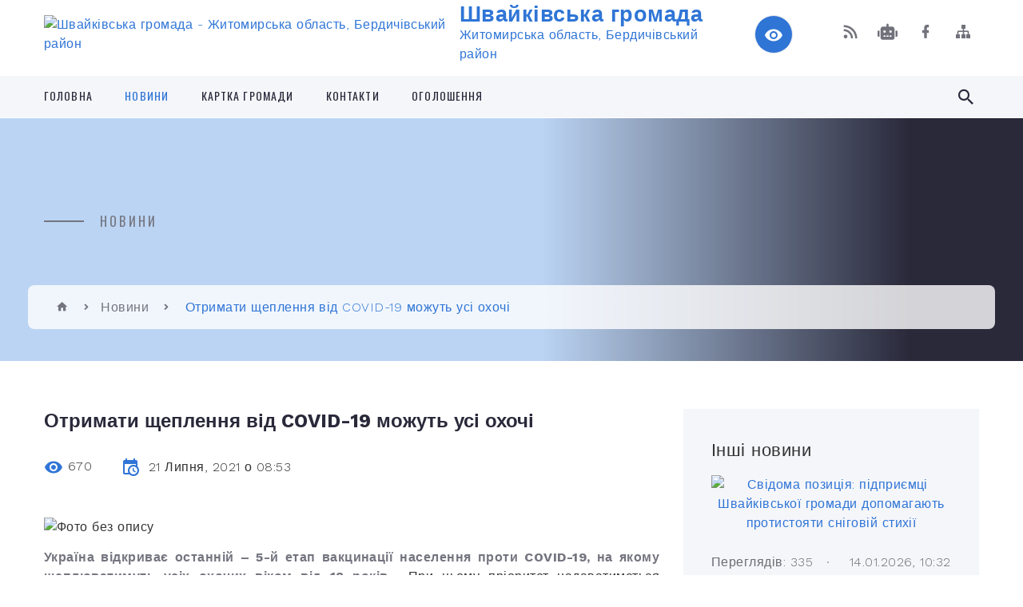

--- FILE ---
content_type: text/html; charset=UTF-8
request_url: https://shvaykivska-gromada.gov.ua/news/1626846894/
body_size: 21288
content:
<!DOCTYPE html>
<html class="wide wow-animation" lang="uk">
<head>
	<!--[if IE]><meta http-equiv="X-UA-Compatible" content="IE=edge"><![endif]-->
	<meta charset="utf-8">
	<meta name="viewport" content="width=device-width, initial-scale=1">
	<!--[if IE]><script>
		document.createElement('header');
		document.createElement('nav');
		document.createElement('main');
		document.createElement('section');
		document.createElement('article');
		document.createElement('aside');
		document.createElement('footer');
		document.createElement('figure');
		document.createElement('figcaption');
	</script><![endif]-->
	<title>Отримати щеплення від COVID-19 можуть усі охочі | Швайківська громада</title>
	<meta name="description" content=". . Україна відкриває останній &amp;ndash; 5-й етап вакцинації населення проти COVID-19, на якому щеплюватимуть усіх охочих віком від 18 років.  При цьому пріоритет надаватиметься вразливим групам населення, зокрема людям віком від 60 рокі">
	<meta name="keywords" content="Отримати, щеплення, від, COVID-19, можуть, усі, охочі, |, Швайківська, громада, 04345658">

	
		<meta property="og:image" content="https://rada.info/upload/users_files/04345658/4e5b4b31b36539c3f433b264b39e8dfd.png">
	<meta property="og:image:width" content="1024">
	<meta property="og:image:height" content="691">
			<meta property="og:title" content="Отримати щеплення від COVID-19 можуть усі охочі">
				<meta property="og:type" content="article">
	<meta property="og:url" content="https://shvaykivska-gromada.gov.ua/news/1626846894/">
		
		<link rel="apple-touch-icon" sizes="57x57" href="https://gromada.org.ua/apple-icon-57x57.png">
	<link rel="apple-touch-icon" sizes="60x60" href="https://gromada.org.ua/apple-icon-60x60.png">
	<link rel="apple-touch-icon" sizes="72x72" href="https://gromada.org.ua/apple-icon-72x72.png">
	<link rel="apple-touch-icon" sizes="76x76" href="https://gromada.org.ua/apple-icon-76x76.png">
	<link rel="apple-touch-icon" sizes="114x114" href="https://gromada.org.ua/apple-icon-114x114.png">
	<link rel="apple-touch-icon" sizes="120x120" href="https://gromada.org.ua/apple-icon-120x120.png">
	<link rel="apple-touch-icon" sizes="144x144" href="https://gromada.org.ua/apple-icon-144x144.png">
	<link rel="apple-touch-icon" sizes="152x152" href="https://gromada.org.ua/apple-icon-152x152.png">
	<link rel="apple-touch-icon" sizes="180x180" href="https://gromada.org.ua/apple-icon-180x180.png">
	<link rel="icon" type="image/png" sizes="192x192"  href="https://gromada.org.ua/android-icon-192x192.png">
	<link rel="icon" type="image/png" sizes="32x32" href="https://gromada.org.ua/favicon-32x32.png">
	<link rel="icon" type="image/png" sizes="96x96" href="https://gromada.org.ua/favicon-96x96.png">
	<link rel="icon" type="image/png" sizes="16x16" href="https://gromada.org.ua/favicon-16x16.png">
	<link rel="manifest" href="https://gromada.org.ua/manifest.json">
	<meta name="msapplication-TileColor" content="#ffffff">
	<meta name="msapplication-TileImage" content="https://gromada.org.ua/ms-icon-144x144.png">
	<meta name="theme-color" content="#ffffff">
	
	
		<meta name="robots" content="">
		
    <link rel="stylesheet" href="https://fonts.googleapis.com/css?family=Work+Sans:300,700,800%7COswald:300,400,500">
	
    <link rel="preload" href="//gromada.org.ua/themes/2021_bar/css/styles_vip.css?v=2.98" as="style">
	<link rel="stylesheet" href="//gromada.org.ua/themes/2021_bar/css/styles_vip.css?v=2.98">
	<link rel="stylesheet" href="//gromada.org.ua/themes/2021_bar/css/48141/theme_vip.css?v=1768640321">
	
			<!--[if lt IE 9]>
	<script src="https://oss.maxcdn.com/html5shiv/3.7.2/html5shiv.min.js"></script>
	<script src="https://oss.maxcdn.com/respond/1.4.2/respond.min.js"></script>
	<![endif]-->
	<!--[if gte IE 9]>
	<style type="text/css">
		.gradient { filter: none; }
	</style>
	<![endif]-->

</head>
<body class="">

	<a href="#top_menu" class="skip-link link" aria-label="Перейти до головного меню (Alt+1)" accesskey="1">Перейти до головного меню (Alt+1)</a>
	<a href="#left_menu" class="skip-link link" aria-label="Перейти до бічного меню (Alt+2)" accesskey="2">Перейти до бічного меню (Alt+2)</a>
    <a href="#main_content" class="skip-link link" aria-label="Перейти до головного вмісту (Alt+3)" accesskey="3">Перейти до текстового вмісту (Alt+3)</a>



<div class="page">

	<!-- Page Header-->
	<header class="section page-header">
		<!-- RD Navbar-->
		<div class="rd-navbar-wrap">
			<nav class="rd-navbar rd-navbar-corporate" data-layout="rd-navbar-fixed" data-sm-layout="rd-navbar-fixed" data-md-layout="rd-navbar-fixed" data-md-device-layout="rd-navbar-fixed" data-lg-layout="rd-navbar-static" data-lg-device-layout="rd-navbar-fixed" data-xl-layout="rd-navbar-static" data-xl-device-layout="rd-navbar-static" data-xxl-layout="rd-navbar-static" data-xxl-device-layout="rd-navbar-static" data-lg-stick-up-offset="118px" data-xl-stick-up-offset="118px" data-xxl-stick-up-offset="118px" data-lg-stick-up="true" data-xl-stick-up="true" data-xxl-stick-up="true">
				<div class="rd-navbar-aside-outer">
					<div class="rd-navbar-aside">
						<!-- RD Navbar Panel-->
						<div class="rd-navbar-panel">
							<!-- RD Navbar Toggle-->
							<button class="rd-navbar-toggle" data-rd-navbar-toggle="#rd-navbar-nav-wrap-1" aria-label="Показати меню сайту"><span></span></button>
							<a class="rd-navbar-brand" href="https://shvaykivska-gromada.gov.ua/">
								<img src="https://rada.info/upload/users_files/04345658/gerb/174874467_w640_h2048_1.png" alt="Швайківська громада - Житомирська область, Бердичівський район" srcset="https://rada.info/upload/users_files/04345658/gerb/174874467_w640_h2048_1.png">
								<span>Швайківська громада <br><small>Житомирська область, Бердичівський район</small></span>
							</a>
						</div>
						<div class="rd-navbar-collapse">
							<button class="rd-navbar-collapse-toggle rd-navbar-fixed-element-1" data-rd-navbar-toggle="#rd-navbar-collapse-content-1"><span></span></button>
							<div class="rd-navbar-collapse-content" id="rd-navbar-collapse-content-1">
								<article class="unit align-items-center">
									<div class="unit-left"><a class="icon icon-md icon-modern mdi mdi-eye inverse" href="#" title="Режим високої контастності" onclick="return set_special('4ca7f524007cc99e373d21e49b2fdd7f3863c3c4');"></a></div>
								</article>
								<article class="align-items-center">
									<div class="unit-body">
										<ul class="list-0">
											<li class="social_links">
												<div class="group group-xs group-middle">
												
													<a class="icon icon-sm icon-creative mdi mdi-rss" href="https://gromada.org.ua/rss/48141/" rel="nofollow" target="_blank" title="RSS-стрічка новин"></a>
																										<a class="icon icon-sm icon-creative mdi mdi-robot" href="https://shvaykivska-gromada.gov.ua/feedback/#chat_bot" title="Наша громада в смартфоні"><i class="fas fa-robot"></i></a>
																																																				<a class="icon icon-sm icon-creative mdi mdi-facebook" href="https://www.facebook.com/profile.php?id=100034400569697" rel="nofollow" target="_blank" title="Наша сторінка у Facebook"></a>																																							<a class="icon icon-sm icon-creative mdi mdi-sitemap" href="https://shvaykivska-gromada.gov.ua/sitemap/" rel="nofollow" target="_blank" title="Мапа сайту"></a>
													
												</div>
											</li>
																					</ul>
									</div>
								</article>
							</div>
						</div>
					</div>
				</div>
				<div class="rd-navbar-main-outer" id="top_menu">
					<div class="rd-navbar-main">
						<div class="rd-navbar-nav-wrap" id="rd-navbar-nav-wrap-1">
							<!-- RD Navbar Search-->
							<div class="rd-navbar-search" id="rd-navbar-search-1">
								<button class="rd-navbar-search-toggle" data-rd-navbar-toggle="#rd-navbar-search-1" aria-label="Показати форму для пошуку"><span></span></button>
								<form class="rd-search" action="https://shvaykivska-gromada.gov.ua/search/" data-search-live="rd-search-results-live-1" method="GET">
									<div class="form-wrap">
										<label class="form-label" for="rd-navbar-search-form-input-1">Пошук...</label>
										<input class="form-input rd-navbar-search-form-input" id="rd-navbar-search-form-input-1" type="text" name="q" aria-label="Введіть пошукову фразу" autocomplete="off">
									</div>
									<button name="gAction" value="y" class="rd-search-form-submit far fa-search" type="submit" aria-label="Здійснити пошук"></button>
								</form>
							</div>
							<!-- RD Navbar Nav-->
							<ul class="rd-navbar-nav">
																<li class="rd-nav-item">
									<a class="rd-nav-link" href="https://shvaykivska-gromada.gov.ua/main/">Головна</a>
																	</li>
																<li class="rd-nav-item active">
									<a class="rd-nav-link" href="https://shvaykivska-gromada.gov.ua/news/">Новини</a>
																	</li>
																<li class="rd-nav-item">
									<a class="rd-nav-link" href="https://shvaykivska-gromada.gov.ua/structure/">Картка громади</a>
																	</li>
																<li class="rd-nav-item">
									<a class="rd-nav-link" href="https://shvaykivska-gromada.gov.ua/feedback/">Контакти</a>
																	</li>
																<li class="rd-nav-item">
									<a class="rd-nav-link" href="https://shvaykivska-gromada.gov.ua/ogoloshennya-19-42-54-28-08-2019/">Оголошення</a>
																	</li>
																							</ul>
						</div>
					</div>
				</div>
			</nav>
		</div>
	</header>

		<section class="breadcrumbs-custom bg-image" style="background-image: url(https://rada.info/upload/users_files/04345658/slides/612195373_1218368690394692_5897170296761011495_n.jpg);">
		<div class="breadcrumbs-custom-inner">
			<div class="container breadcrumbs-custom-container">
				<div class="breadcrumbs-custom-main">
										<h6 class="breadcrumbs-custom-subtitle title-decorated">Новини</h6>
									</div>
				<ul class="breadcrumbs-custom-path"><li><a href="https://shvaykivska-gromada.gov.ua/" title="Головна сторінка"><span class="icon mdi mdi-home"></span></a></li><li><a href="https://shvaykivska-gromada.gov.ua/news/" aria-current="page">Новини</a></li> <li class="active">Отримати щеплення від COVID-19 можуть усі охочі</li></ul>
			</div>
		</div>
	</section>
	
	<div id="main_content">
						<section class="section section-sm">
	<div class="container">
		<div class="row row-50">
			<div class="col-lg-8">

				<article class="post-creative bar_content">
					<h1 class="post-creative-title">Отримати щеплення від COVID-19 можуть усі охочі</h1>
					<ul class="post-creative-meta margin_b_45">
						<li>
							<span class="icon mdi mdi-eye"></span>
							670
						</li>
						<li>
							<span class="icon mdi mdi-calendar-clock"></span>
							<time datetime="2021">21 Липня, 2021 о 08:53</time>
						</li>
											</ul>

					
					
					<main>
					<p style="text-align: justify;"><img alt="Фото без опису"  alt="" src="https://rada.info/upload/users_files/04345658/4e5b4b31b36539c3f433b264b39e8dfd.png" style="width: 700px; height: 472px;" /></p>

<p style="text-align: justify;"><span style="font-size:16px;"><span style="font-family:Arial,Helvetica,sans-serif;"><strong>Україна відкриває останній &ndash; 5-й етап вакцинації населення проти COVID-19, на якому щеплюватимуть усіх охочих віком від 18 років</strong>.&nbsp; При цьому пріоритет надаватиметься вразливим групам населення, зокрема людям віком від 60 років та людям із супутніми захворюваннями.</span></span></p>

<blockquote>
<p style="text-align: justify;"><span style="font-size:16px;"><span style="font-family:Arial,Helvetica,sans-serif;">&ldquo;Ми отримуємо все більше вакцини проти COVID-19 та створюємо все більше пунктів, центрів, мобільних бригад з імунізації. Це дає змогу відкрити вакцинацію для всіх охочих та захистити якомога більше людей від коронавірусної хвороби, зокрема від нового штаму &ldquo;Дельта&rdquo;, який вже дістався до України. Водночас у пунктах та центрах вакцинації першочергово щеплюватимуть літніх людей, людей з хронічними хворобами та інші вразливі групи населення&rdquo;, &ndash; зазначив міністр охорони здоров&rsquo;я України Віктор Ляшко.</span></span></p>
</blockquote>

<p style="text-align: justify;"><span style="font-size:16px;"><span style="font-family:Arial,Helvetica,sans-serif;">Серед пріоритетних груп залишаються також медики, освітяни, соціальні працівники та військові, які контактують з великою кількістю людей.</span></span></p>

<p style="text-align: justify;"><span style="font-size:16px;"><span style="font-family:Arial,Helvetica,sans-serif;">Нагадаємо, що вакцинація проти коронавірусної хвороби в Україні проходить поетапно згідно з Дорожньою картою.</span></span></p>

<p style="text-align: justify;"><span style="font-size:16px;"><span style="font-family:Arial,Helvetica,sans-serif;"><strong>З відкриттям 5-го етапу запис у чергу на вакцинацію через сайт чи мобільний додаток &ldquo;Дія&rdquo; перестає працювати, адже тепер кожен охочий може записатися безпосередньо на щеплення</strong>.</span></span></p>

<p style="text-align: justify;"><span style="font-size:16px;"><span style="font-family:Arial,Helvetica,sans-serif;">Записатися на вакцинацію від COVID-19 можна до пунктів щеплень, які діють у більшості закладів первинної медичної допомоги, зателефонувавши в реєстратуру відповідного закладу. Також за телефоном чи онлайн можна зареєструватися на щеплення до центрів масової вакцинації, які відкриваються в різних містах України та працюють у робочі й вихідні дні. Повний перелік пунктів та центрів&nbsp; з адресами й телефонами є на сайті&nbsp;<a href="https://vaccination.covid19.gov.ua/">vaccination.covid19.gov.ua</a>.</span></span></p>

<p style="text-align: justify;"><span style="font-size:16px;"><span style="font-family:Arial,Helvetica,sans-serif;">Працівників сфери охорони здоров&rsquo;я, освіти, соціальної сфери, військовослужбовців, працівників структур державної безпеки та структур, які забезпечують роботу держави,&nbsp; працівників органів державної влади та місцевого самоврядування усіх рівнів, а також організовані колективи з понад 50 охочими щепитися вакцинують мобільні бригади за місцем їхньої роботи.</span></span></p>

<p style="text-align: justify;"><span style="font-size:16px;"><span style="font-family:Arial,Helvetica,sans-serif;">Люди, які не можуть самостійно пересуватися, можуть викликати мобільну бригаду з вакцинації додому за номером контакт-центру МОЗ 0 800 60 20 19 або через свого сімейного лікаря.</span></span></p>

<p style="text-align: justify;"><span style="font-size:16px;"><span style="font-family:Arial,Helvetica,sans-serif;">Наразі регіони забезпечені вакцинами та можуть розпочинати щеплення всіх охочих.</span></span></p>

<p style="text-align: justify;"><span style="font-size:16px;"><span style="font-family:Arial,Helvetica,sans-serif;">Щеплення здійснюють вакцинами Comirnaty/Pfizer-BioNTech, CoronaVac/Sinovac Biotech, AstraZeneca (Covishield, SKBio) та Moderna. Кожна з цих вакцин ефективно запобігає тяжкому перебігу хвороби й рятує життя.</span></span></p>

<p style="text-align: justify;"><span style="font-size:16px;"><span style="font-family:Arial,Helvetica,sans-serif;">За відкриття нових пунктів щеплень та центрів масової вакцинації відповідають місцеві органи влади. Загальну координацію вакцинальної кампанії від COVID-19 і планування роботи мобільних бригад здійснюють регіональні координатори з вакцинації.</span></span></p>

<p style="text-align: justify;"><span style="font-size:16px;"><span style="font-family:Arial,Helvetica,sans-serif;">Станом на 20 липня 2021 р. проведено&nbsp;<strong>4,1&nbsp;</strong>млн щеплень. 2,7 млн українців отримали першу дозу, повністю вакциновані двома дозами &ndash; 1,4 млн осіб.</span></span></p>

<p style="text-align: justify;"><span style="font-size:16px;"><span style="font-family:Arial,Helvetica,sans-serif;">Дізнавайтеся більше про вакцинацію проти COVID-19 за номером контакт-центру&nbsp;<strong>0 800 60 20 19</strong>&nbsp;та на сайті&nbsp;<strong>vaccination.covid19.gov.ua</strong>.</span></span></p>
					</main>

					<div class="clearfix"></div>

					
					<ul class="post-creative-footer">
						<li><a href="https://shvaykivska-gromada.gov.ua/news/" class="button button-sm button-primary button-winona">&laquo; повернутися</a></li>
												<li>Сподобалась новина? Поширте:</li>
						<li>
							<div class="group group-xs group-middle">
																<a data-type="fb" class="social_share icon icon-sm icon-creative mdi mdi-facebook" onclick="window.open('https://www.facebook.com/sharer/sharer.php?u=https://shvaykivska-gromada.gov.ua/news/1626846894/', '', 'toolbar=0,status=0,scrollbars=1,width=626,height=436'); return false;" href="#" rel="nofollow" title="Поширити у Facebook"></a>
								<a data-type="tw" class="social_share icon icon-sm icon-creative mdi mdi-twitter" onclick="window.open('https://twitter.com/intent/tweet?url=https://shvaykivska-gromada.gov.ua/news/1626846894/&text=%D0%9E%D1%82%D1%80%D0%B8%D0%BC%D0%B0%D1%82%D0%B8+%D1%89%D0%B5%D0%BF%D0%BB%D0%B5%D0%BD%D0%BD%D1%8F+%D0%B2%D1%96%D0%B4+COVID-19+%D0%BC%D0%BE%D0%B6%D1%83%D1%82%D1%8C+%D1%83%D1%81%D1%96+%D0%BE%D1%85%D0%BE%D1%87%D1%96', '', 'toolbar=0,status=0,scrollbars=1,width=626,height=436'); return false;" href="#" rel="nofollow" title="Поширити у Twitter"></a>
								<a onclick="window.print(); return false;" rel="nofollow" class="icon icon-sm icon-creative mdi mdi-printer" href="#" title="Надрукувати"></a>
							</div>
						</li>
											</ul>
					
				</article>

				
			</div>

						<div class="col-lg-4">
				
				<div class="profile-thin">

					<div class="aside-title">Інші новини</div>

										<article class="post-classic">
						<a class="post-classic-media" href="https://shvaykivska-gromada.gov.ua/news/1768379647/">
														<img src="https://rada.info/upload/users_files/04345658/1a2da704a6dda82336f6762f9e6af6f0.jpg" alt="Свідома позиція: підприємці Швайківської громади допомагають протистояти сніговій стихії">
																				</a>
						<ul class="post-classic-meta">
							<li>Переглядів: 335</li>
	                        <li>
	                          <time datetime="2026">14.01.2026, 10:32</time>
	                        </li>
						</ul>
						<h4 class="post-modern-title"><a href="https://shvaykivska-gromada.gov.ua/news/1768379647/">Свідома позиція: підприємці Швайківської громади допомагають протистояти сніговій стихії</a></h4>
					</article>
										<article class="post-classic">
						<a class="post-classic-media" href="https://shvaykivska-gromada.gov.ua/news/1768299164/">
														<img src="https://rada.info/upload/users_files/04345658/5a5f8fed8d53bfddf621f5ac29ff226e.jpg" alt="З 1 січня 2026 року в Україні діє національна програма «Скринінг здоров’я 40+»">
																				</a>
						<ul class="post-classic-meta">
							<li>Переглядів: 38</li>
	                        <li>
	                          <time datetime="2026">13.01.2026, 12:11</time>
	                        </li>
						</ul>
						<h4 class="post-modern-title"><a href="https://shvaykivska-gromada.gov.ua/news/1768299164/">З 1 січня 2026 року в Україні діє національна програма «Скринінг здоров’я 40+»</a></h4>
					</article>
										<article class="post-classic">
						<a class="post-classic-media" href="https://shvaykivska-gromada.gov.ua/news/1768290367/">
														<img src="https://rada.info/upload/users_files/04345658/367c2a1a3ed887d28cd11b52c4b1dedc.jpg" alt="Держгеокадастр повідомляє про індексацію нормативної грошової оцінки земель за 2025 рік">
																				</a>
						<ul class="post-classic-meta">
							<li>Переглядів: 35</li>
	                        <li>
	                          <time datetime="2026">13.01.2026, 09:43</time>
	                        </li>
						</ul>
						<h4 class="post-modern-title"><a href="https://shvaykivska-gromada.gov.ua/news/1768290367/">Держгеокадастр повідомляє про індексацію нормативної грошової оцінки земель за 2025 рік</a></h4>
					</article>
					
					<p><a href="https://shvaykivska-gromada.gov.ua/news/" class="button button-sm button-primary button-winona">Всі новини</a></p>

				</div>
				
				<div id="banner_block" class="margin_t_45">

					
					<p><a rel="nofollow" href="https://www.president.gov.ua" target="_blank"><img alt="Фото без опису"  src="https://rada.info/upload/users_files/04345658/f304b8e6c1ae98597e9361c3af41c487.jpg" style="width: 239px; height: 56px;" /></a></p>

<p><a rel="nofollow" href="https://rada.gov.ua" target="_blank"><img alt="Фото без опису"  src="https://rada.info/upload/users_files/04345658/5287b4183ce24d209a7b8bbc363408f4.jpg" style="width: 256px; height: 68px;" /></a></p>

<p><a rel="nofollow" href="https://www.kmu.gov.ua/ua" target="_blank"><img alt="Фото без опису"  src="https://rada.info/upload/users_files/04345658/1f9bb4e973944751ee1524e76a8cd2c0.jpg" style="width: 253px; height: 69px;" /></a></p>

<p><a rel="nofollow" href="http://berdichev-rda.gov.ua" target="_blank"><img alt="Фото без опису"  src="https://rada.info/upload/users_files/04345658/356ff81a1489af338ba9b83c7c227c0f.jpg" style="width: 250px; height: 92px;" /></a></p>

<p><a rel="nofollow" href="https://sinoptik.ua/погода-бердичев" target="_blank"><img alt="Фото без опису"  src="https://rada.info/upload/users_files/04345658/8afd4d898c7d4e5657cc04ce475ecb1b.jpg" style="width: 230px; height: 68px;" /></a></p>

<p><a rel="nofollow" href="https://shvaykivska-gromada.gov.ua/ogoloshennya-19-42-54-28-08-2019/" target="_self"><img alt="Фото без опису"  src="https://rada.info/upload/users_files/04345658/c8a72936c8e307ff0ede8d76301d6783.jpg" style="width: 350px; height: 129px;" /></a></p>
					<div class="clearfix"></div>

					
					<div class="clearfix"></div>

				</div>
				
			</div>
			
		</div>
	</div>
</section>

<section class="section section-sm bg-gray-100 right_menu_b" id="left_menu">
	<div class="container">
		
        <div class="owl-carousel owl-carousel-centered-pagination" data-items="1" data-sm-items="2" data-md-items="3" data-lg-items="4" data-dots="true" data-stage-padding="0" data-loop="false" data-margin="30" data-mouse-drag="true">
			            <div class="item">
				<h5><a href="https://shvaykivska-gromada.gov.ua/gromada-19-44-30-28-08-2019/">Громада</a></h5>
								<ul>
										<li>
						<a href="https://shvaykivska-gromada.gov.ua/golova-19-47-34-28-08-2019/">Сільський голова</a>
					</li>
										<li>
						<a href="https://shvaykivska-gromada.gov.ua/deputatskij-sklad-19-48-53-28-08-2019/">Депутатський склад</a>
					</li>
										<li>
						<a href="https://shvaykivska-gromada.gov.ua/sklad-postijnih-komisij-19-49-53-28-08-2019/">Склад постійних комісій</a>
					</li>
										<li>
						<a href="https://shvaykivska-gromada.gov.ua/aparat-vikonavchogo-komitetu-19-49-12-28-08-2019/">Структура сільської ради</a>
					</li>
										<li>
						<a href="https://shvaykivska-gromada.gov.ua/vikonavchij-komitet-19-49-39-28-08-2019/">Виконавчий комітет</a>
					</li>
										<li>
						<a href="https://shvaykivska-gromada.gov.ua/reglament-19-58-15-28-08-2019/">Регламент</a>
					</li>
										<li>
						<a href="https://shvaykivska-gromada.gov.ua/grafik-prijomu-gromadyan-19-56-33-28-08-2019/">Графік прийому громадян</a>
					</li>
										<li>
						<a href="https://shvaykivska-gromada.gov.ua/pasport-19-56-59-28-08-2019/">Паспорт</a>
					</li>
														</ul>
				            </div>
			            <div class="item">
				<h5><a href="https://shvaykivska-gromada.gov.ua/istorichna-dovidka-20-04-56-28-08-2019/">Історична довідка</a></h5>
								<ul>
										<li>
						<a href="https://shvaykivska-gromada.gov.ua/istoriya-s-shvajkivka-20-21-31-28-08-2019/">Історія с. Швайківка</a>
					</li>
										<li>
						<a href="https://shvaykivska-gromada.gov.ua/istoriya-s-katerinivka-20-24-47-28-08-2019/">Історія с. Катеринівка</a>
					</li>
										<li>
						<a href="https://shvaykivska-gromada.gov.ua/istoriya-s-slobodische-20-25-34-28-08-2019/">Історія с. Слободище</a>
					</li>
										<li>
						<a href="https://shvaykivska-gromada.gov.ua/istoriya-s-rajki-20-33-41-28-08-2019/">Історія с. Райки</a>
					</li>
										<li>
						<a href="https://shvaykivska-gromada.gov.ua/istoriya-s-miroslavka-20-45-32-28-08-2019/">Історія с. Мирославка</a>
					</li>
										<li>
						<a href="https://shvaykivska-gromada.gov.ua/istoriya-s-malosilka-16-20-45-12-01-2021/">Історія с. Малосілка</a>
					</li>
														</ul>
				            </div>
			            <div class="item">
				<h5><a href="https://shvaykivska-gromada.gov.ua/bjudzhet-gromadi-20-05-45-28-08-2019/">Бюджет громади</a></h5>
								<ul>
										<li>
						<a href="https://shvaykivska-gromada.gov.ua/rozporyadzhennya-11-08-05-03-09-2019/">Розпорядження</a>
					</li>
										<li>
						<a href="https://shvaykivska-gromada.gov.ua/rishennya-11-02-38-05-09-2019/">Рішення</a>
					</li>
										<li>
						<a href="https://shvaykivska-gromada.gov.ua/diagrami-16-02-10-15-10-2019/">Паспорти бюджетних програм</a>
					</li>
										<li>
						<a href="https://shvaykivska-gromada.gov.ua/bjudzhetnij-zapit-na-20202022-roki-16-24-02-19-12-2019/">Бюджетні запити</a>
					</li>
										<li>
						<a href="https://shvaykivska-gromada.gov.ua/zvit-09-59-08-09-10-2019/">Звіт</a>
					</li>
										<li>
						<a href="https://shvaykivska-gromada.gov.ua/ocinka-efektivnosti-bjudzhetnoi-programi-za-2019-rik-14-56-20-13-02-2020/">Оцінка ефективності бюджетної програми за 2019 рік</a>
					</li>
										<li>
						<a href="https://shvaykivska-gromada.gov.ua/ocinka-efektivnosti-bjudzhetnoi-programi-za-2020-rik-11-26-43-22-02-2021/">Оцінка ефективності бюджетної програми за 2020 рік</a>
					</li>
										<li>
						<a href="https://shvaykivska-gromada.gov.ua/ocinka-efektivnosti-bjudzhetnih-program-za-2023-rik-15-48-09-31-01-2024/">Оцінка ефективності бюджетних програм за 2023 рік</a>
					</li>
										<li>
						<a href="https://shvaykivska-gromada.gov.ua/ocinka-efektivnosti-bjudzhetnoi-programi-za-2021-rik-16-58-26-08-02-2022/">Оцінка ефективності бюджетної програми за 2021 рік</a>
					</li>
										<li>
						<a href="https://shvaykivska-gromada.gov.ua/nakazi-11-11-36-01-07-2021/">Накази</a>
					</li>
										<li>
						<a href="https://shvaykivska-gromada.gov.ua/bjudzhetni-propozicii-09-51-13-28-07-2025/">Бюджетні пропозиції</a>
					</li>
										<li>
						<a href="https://shvaykivska-gromada.gov.ua/publichni-investicii-12-30-35-18-09-2025/">Публічні інвестиції</a>
					</li>
										<li>
						<a href="https://shvaykivska-gromada.gov.ua/ocinka-efektivnosti-bjudzhenih-program-za-2022-rik-16-41-33-09-02-2023/">Оцінка ефективності бюджених програм за 2022 рік</a>
					</li>
										<li>
						<a href="https://shvaykivska-gromada.gov.ua/instrukciya-z-pidgotovki-bjudzhetnih-zapitiv-za-programnocilovim-metodom-do-proektu-bjudzhetu-09-04-09-26-05-2022/">Інструкція з підготовки бюджетних запитів за програмно-цільовим методом до проєкту бюджету</a>
					</li>
														</ul>
				            </div>
			            <div class="item">
				<h5><a href="https://shvaykivska-gromada.gov.ua/vakansii-20-04-15-28-08-2019/">Вакансії</a></h5>
				            </div>
			            <div class="item">
				<h5><a href="https://shvaykivska-gromada.gov.ua/ochischennya-vladi-20-04-34-28-08-2019/">Очищення влади</a></h5>
								<ul>
										<li>
						<a href="https://shvaykivska-gromada.gov.ua/informaciya-pro-rezultati-provedennya-perevirki-pro-ochishennya-vladi-12-48-23-25-09-2019/">Інформація про результати проведення перевірки "Про очишення влади"</a>
					</li>
														</ul>
				            </div>
			            <div class="item">
				<h5><a href="https://shvaykivska-gromada.gov.ua/osvita-ta-sport-20-00-26-28-08-2019/">Відділ освіти, молоді, спорту, культури та туризму</a></h5>
								<ul>
										<li>
						<a href="https://shvaykivska-gromada.gov.ua/pasport-bjudzhetnoi-programi-miscevogo-bjudzhetu-na-2020-rik-11-23-41-03-02-2020/">Оцінка ефективності бюджетної програми за 2019 рік відділу освіти, молоді та спорту</a>
					</li>
										<li>
						<a href="https://shvaykivska-gromada.gov.ua/zvit-pro-vikonannya-pasporta-bjudzhetnoi-programi-miscevogo-bjudzhetu-na-2020-rik-14-35-26-09-02-2021/">Звіт про виконання паспорта бюджетної програми місцевого бюджету на 2020 рік</a>
					</li>
										<li>
						<a href="https://shvaykivska-gromada.gov.ua/ocinka-efektivnosti-bjudzhetnoi-programi-za-2020-rik-09-48-33-01-04-2021/">Оцінка ефективності бюджетної програми за 2020 рік</a>
					</li>
										<li>
						<a href="https://shvaykivska-gromada.gov.ua/ogoloshennya-08-47-01-17-06-2021/">Оголошення</a>
					</li>
														</ul>
				            </div>
			            <div class="item">
				<h5><a href="https://shvaykivska-gromada.gov.ua/kultura-20-00-37-28-08-2019/">Культура та туризм</a></h5>
								<ul>
										<li>
						<a href="https://shvaykivska-gromada.gov.ua/budinki-kulturi-klubi-biblioteki-13-09-03-15-01-2021/">Будинки культури, клуби, бібліотеки</a>
					</li>
										<li>
						<a href="https://shvaykivska-gromada.gov.ua/pam’yatni-znaki-i-miscya-11-30-09-15-01-2021/">Пам’ятні знаки і місця</a>
					</li>
										<li>
						<a href="https://shvaykivska-gromada.gov.ua/konfesii-gromadi-11-27-09-15-01-2021/">Конфесії громади</a>
					</li>
														</ul>
				            </div>
			            <div class="item">
				<h5><a href="https://shvaykivska-gromada.gov.ua/religiya-21-30-38-28-08-2019/">Служба у справах дітей</a></h5>
				            </div>
			            <div class="item">
				<h5><a href="https://shvaykivska-gromada.gov.ua/centr-socialnogo-obslugovuvannya-08-33-40-03-02-2020/">Центр соціального обслуговування</a></h5>
								<ul>
										<li>
						<a href="https://shvaykivska-gromada.gov.ua/kontaktna-informaciya-08-36-23-03-02-2020/">Контактна інформація</a>
					</li>
										<li>
						<a href="https://shvaykivska-gromada.gov.ua/normativni-dokumenti-08-37-17-03-02-2020/">Нормативні документи</a>
					</li>
										<li>
						<a href="https://shvaykivska-gromada.gov.ua/socialni-poslugi-10-31-13-18-02-2020/">Соціальні послуги</a>
					</li>
										<li>
						<a href="https://shvaykivska-gromada.gov.ua/socialnij-pasport-09-05-44-23-09-2020/">Соціальний паспорт Швайківської ОТГ</a>
					</li>
										<li>
						<a href="https://shvaykivska-gromada.gov.ua/privitannya-juvilyariv-08-36-53-03-02-2020/">Привітання ювілярів</a>
					</li>
										<li>
						<a href="https://shvaykivska-gromada.gov.ua/dodatkova-informaciya-11-39-10-30-03-2021/">Додаткова інформація</a>
					</li>
														</ul>
				            </div>
			            <div class="item">
				<h5><a href="https://shvaykivska-gromada.gov.ua/civilnij-zahist-21-32-32-28-08-2019/">Цивільний захист</a></h5>
				            </div>
			            <div class="item">
				<h5><a href="https://shvaykivska-gromada.gov.ua/ustanovi-ta-organizacii-08-34-03-11-09-2019/">Підприємства, установи та організації</a></h5>
								<ul>
										<li>
						<a href="https://shvaykivska-gromada.gov.ua/tovaristvo-z-obmezhenoju-vidpovidalnistju-08-38-30-11-09-2019/">Товариство з обмеженою відповідальністю</a>
					</li>
										<li>
						<a href="https://shvaykivska-gromada.gov.ua/selyanske-fermerske-gospodarstvo-08-42-37-11-09-2019/">Селянське фермерське господарство</a>
					</li>
										<li>
						<a href="https://shvaykivska-gromada.gov.ua/silskogospodarskij-obslugovujuchij-kooperativ-08-58-01-11-09-2019/">Сільськогосподарський обслуговуючий кооператив</a>
					</li>
										<li>
						<a href="https://shvaykivska-gromada.gov.ua/privatne-pidpriemstvo-08-40-29-11-09-2019/">Приватне підприємство</a>
					</li>
										<li>
						<a href="https://shvaykivska-gromada.gov.ua/fizichna-osoba-pidpriemec-08-55-14-11-09-2019/">Фізична особа підприємець</a>
					</li>
										<li>
						<a href="https://shvaykivska-gromada.gov.ua/rajkivska-vipravna-koloniya-№-73-13-33-12-30-12-2022/">Райківська виправна колонія № 73</a>
					</li>
														</ul>
				            </div>
			            <div class="item">
				<h5><a href="https://shvaykivska-gromada.gov.ua/zvit-po-proektah-20-05-11-28-08-2019/">Проекти рішень на сесію</a></h5>
								<ul>
										<li>
						<a href="https://shvaykivska-gromada.gov.ua/10-sesiya-7-sklikannya-16-38-20-25-09-2019/">10 сесія 7 скликання</a>
					</li>
										<li>
						<a href="https://shvaykivska-gromada.gov.ua/11-sesiya-7-sklikannya-14-23-38-03-12-2019/">11 сесія 7 скликання</a>
					</li>
										<li>
						<a href="https://shvaykivska-gromada.gov.ua/12-sesiya-7-sklikannya-09-38-22-13-12-2019/">12 сесія 7 скликання</a>
					</li>
										<li>
						<a href="https://shvaykivska-gromada.gov.ua/14-sesiya-7-sklikannya-08-52-47-24-01-2020/">13 сесія 7 скликання</a>
					</li>
										<li>
						<a href="https://shvaykivska-gromada.gov.ua/14-sesiya-7-sklikannya-13-47-25-26-02-2020/">14 сесія 7 скликання</a>
					</li>
										<li>
						<a href="https://shvaykivska-gromada.gov.ua/15-sesiya-14-49-49-23-03-2020/">15 сесія 7 скликання</a>
					</li>
										<li>
						<a href="https://shvaykivska-gromada.gov.ua/16-sesiya-7-sklikannya-14-14-58-12-05-2020/">16 сесія 7 скликання</a>
					</li>
										<li>
						<a href="https://shvaykivska-gromada.gov.ua/17-sesiya-7-sklikakannya-09-34-04-16-06-2020/">17 сесія 7 скликання</a>
					</li>
										<li>
						<a href="https://shvaykivska-gromada.gov.ua/18-sesiya-7-sklikakannya-11-47-37-11-08-2020/">18 сесія 7 скликання</a>
					</li>
										<li>
						<a href="https://shvaykivska-gromada.gov.ua/19-sesiya-7-sklikannya-11-30-22-06-10-2020/">19 сесія 7 скликання</a>
					</li>
										<li>
						<a href="https://shvaykivska-gromada.gov.ua/2-sesiya-8-sklikannya-08-29-47-07-12-2020/">2 сесія 8 скликання</a>
					</li>
										<li>
						<a href="https://shvaykivska-gromada.gov.ua/3-sesiya-8-sklikannya-15-39-41-08-12-2020/">3 сесія 8 скликання</a>
					</li>
										<li>
						<a href="https://shvaykivska-gromada.gov.ua/4-sesiya-8-sklikannya-09-38-16-17-12-2020/">4 сесія 8 скликання</a>
					</li>
										<li>
						<a href="https://shvaykivska-gromada.gov.ua/5-sesiya-8-sklikannya-09-07-19-16-01-2021/">5 сесія 8 скликання</a>
					</li>
										<li>
						<a href="https://shvaykivska-gromada.gov.ua/6-sesiya-8-sklikannya-21-13-58-02-02-2021/">6 сесія 8 скликання</a>
					</li>
										<li>
						<a href="https://shvaykivska-gromada.gov.ua/2025-rik-12-16-45-15-01-2025/">2025 РІК</a>
					</li>
										<li>
						<a href="https://shvaykivska-gromada.gov.ua/36-sesiya-8-sklikannya-14-23-01-24-05-2023/">36 сесія 8 скликання</a>
					</li>
										<li>
						<a href="https://shvaykivska-gromada.gov.ua/2026-rik-12-44-25-13-01-2026/">2026 рік</a>
					</li>
										<li>
						<a href="https://shvaykivska-gromada.gov.ua/18-sesiya-8-sklikannya-14-29-11-28-01-2022/">18 сесія 8 скликання</a>
					</li>
										<li>
						<a href="https://shvaykivska-gromada.gov.ua/47-cesiya-8-sklikannya-08-46-40-27-12-2023/">47 cесія 8 скликання</a>
					</li>
										<li>
						<a href="https://shvaykivska-gromada.gov.ua/28-sesiya-8-sklikannya-14-51-49-14-11-2022/">28 сесія 8 скликання</a>
					</li>
										<li>
						<a href="https://shvaykivska-gromada.gov.ua/26-cesiya-8-sklikannya-15-42-52-02-11-2022/">26 cесія 8 скликання</a>
					</li>
										<li>
						<a href="https://shvaykivska-gromada.gov.ua/38-sesiya-8-sklikannya-14-52-01-23-06-2023/">38 сесія 8 скликання</a>
					</li>
										<li>
						<a href="https://shvaykivska-gromada.gov.ua/37-cesiya-8-sklikannnya-10-56-18-11-05-2023/">37 cесія 8 скликанння</a>
					</li>
										<li>
						<a href="https://shvaykivska-gromada.gov.ua/24-sesiya-8-sklikannya-14-17-19-05-08-2022/">24 сесія 8 скликання</a>
					</li>
										<li>
						<a href="https://shvaykivska-gromada.gov.ua/46-sesiya-8-sklikannya-15-03-34-04-12-2023/">46 сесія 8 скликання</a>
					</li>
										<li>
						<a href="https://shvaykivska-gromada.gov.ua/52-cesiya-8-sklikannya-17-09-35-20-05-2024/">52 cесія 8 скликання</a>
					</li>
										<li>
						<a href="https://shvaykivska-gromada.gov.ua/41-sesiya-8-sklikannya-17-13-47-02-08-2023/">41 сесія 8 скликання</a>
					</li>
										<li>
						<a href="https://shvaykivska-gromada.gov.ua/8-sesiya-8-sklikannya-11-41-19-12-05-2021/">8 сесія 8 скликання</a>
					</li>
										<li>
						<a href="https://shvaykivska-gromada.gov.ua/19-sesiya-8-sklikannya-16-32-07-10-02-2022/">20 сесія 8 скликання</a>
					</li>
										<li>
						<a href="https://shvaykivska-gromada.gov.ua/39-cesiya-8-sklikannya-08-30-38-25-07-2023/">39 cесія 8 скликання</a>
					</li>
										<li>
						<a href="https://shvaykivska-gromada.gov.ua/32-sesiya-8-sklikannya-10-16-09-02-03-2023/">32 сесія 8 скликання</a>
					</li>
										<li>
						<a href="https://shvaykivska-gromada.gov.ua/53-sesiya-8-sklikannya-08-48-10-01-07-2024/">53 сесія 8 скликання</a>
					</li>
										<li>
						<a href="https://shvaykivska-gromada.gov.ua/22-sesiya-8-sklikannya-09-43-19-31-05-2022/">22 сесія 8 скликання</a>
					</li>
										<li>
						<a href="https://shvaykivska-gromada.gov.ua/19-sesiya-8-sklikannya-09-24-46-17-02-2022/">19 сесія 8 скликання</a>
					</li>
										<li>
						<a href="https://shvaykivska-gromada.gov.ua/2024-rik-10-26-57-31-07-2024/">2024 рік</a>
					</li>
										<li>
						<a href="https://shvaykivska-gromada.gov.ua/14-sesiya-8-sklikannya-12-14-33-18-10-2021/">15 сесія 8 скликання</a>
					</li>
										<li>
						<a href="https://shvaykivska-gromada.gov.ua/12-sesiya-8-sklikannya-20-12-52-03-08-2021/">12 сесія 8 скликання</a>
					</li>
										<li>
						<a href="https://shvaykivska-gromada.gov.ua/17-sesiya-8-sklikannya-10-26-19-13-12-2021/">17 сесія 8 скликання</a>
					</li>
										<li>
						<a href="https://shvaykivska-gromada.gov.ua/51-sesiya-8-sklikannya-13-46-49-22-04-2024/">51 сесія 8 скликання</a>
					</li>
										<li>
						<a href="https://shvaykivska-gromada.gov.ua/7-sesiya-8-sklikannya-11-19-05-26-03-2021/">7 сесія 8 скликання</a>
					</li>
										<li>
						<a href="https://shvaykivska-gromada.gov.ua/30-sesiya-8-sklikannya-15-20-48-09-01-2023/">30 сесія 8 скликання</a>
					</li>
										<li>
						<a href="https://shvaykivska-gromada.gov.ua/48-sesiya-8-sklikannya-08-23-08-21-02-2024/">48 сесія 8 скликання</a>
					</li>
										<li>
						<a href="https://shvaykivska-gromada.gov.ua/14-cesiya-8-sklikannya-14-36-34-20-10-2021/">14 cесія 8 скликання</a>
					</li>
										<li>
						<a href="https://shvaykivska-gromada.gov.ua/pozachergova-sesiya-08062021-r-16-31-21-07-06-2021/">9 сесія 8 скликання</a>
					</li>
										<li>
						<a href="https://shvaykivska-gromada.gov.ua/23-sesiya-8-sklikannya-14-51-15-13-06-2022/">23 сесія 8 скликання</a>
					</li>
										<li>
						<a href="https://shvaykivska-gromada.gov.ua/45-sesiya-8-sklikannya-12-00-14-27-10-2023/">45 сесія 8 скликання</a>
					</li>
										<li>
						<a href="https://shvaykivska-gromada.gov.ua/27-sesiya-8-sklikannya-11-23-17-10-11-2022/">27 сесія 8 скликання</a>
					</li>
										<li>
						<a href="https://shvaykivska-gromada.gov.ua/10-sesiya-8-sklikannya-15-36-25-16-06-2021/">10 сесія 8 скликання</a>
					</li>
										<li>
						<a href="https://shvaykivska-gromada.gov.ua/16-sesiya-8-sklikannya-12-37-58-16-11-2021/">16 сесія 8 скликання</a>
					</li>
										<li>
						<a href="https://shvaykivska-gromada.gov.ua/35-cesiya-8-sklikannya-16-56-52-26-04-2023/">35 cесія 8 скликання</a>
					</li>
										<li>
						<a href="https://shvaykivska-gromada.gov.ua/31-sesiya-8-sklikannya-09-05-14-03-02-2023/">31 сесія 8 скликання</a>
					</li>
										<li>
						<a href="https://shvaykivska-gromada.gov.ua/34-cesiya-8-sklikannya-10-58-19-12-04-2023/">34 cесія 8 скликання</a>
					</li>
										<li>
						<a href="https://shvaykivska-gromada.gov.ua/48-cesiya-8-sklikannya-12-32-07-05-02-2024/">49 cесія 8 скликання</a>
					</li>
										<li>
						<a href="https://shvaykivska-gromada.gov.ua/25-sesiya-8-sklikannya-09-06-26-29-09-2022/">25 сесія 8 скликання</a>
					</li>
										<li>
						<a href="https://shvaykivska-gromada.gov.ua/29-cesiya-8-sklikannya-09-21-41-13-12-2022/">29 cесія 8 скликання</a>
					</li>
										<li>
						<a href="https://shvaykivska-gromada.gov.ua/42-sesiya-8-sklikannya-17-41-13-22-08-2023/">42 сесія 8 скликання</a>
					</li>
										<li>
						<a href="https://shvaykivska-gromada.gov.ua/13-sesiya-8-sklikannya-17-00-31-07-09-2021/">13 сесія 8 скликання</a>
					</li>
										<li>
						<a href="https://shvaykivska-gromada.gov.ua/40-sesiya-8-sklikannya-16-09-57-01-08-2023/">40 сесія 8 скликання</a>
					</li>
										<li>
						<a href="https://shvaykivska-gromada.gov.ua/11-sesiya-8-sklikannya-16-24-43-06-07-2021/">11 сесія 8 скликання</a>
					</li>
										<li>
						<a href="https://shvaykivska-gromada.gov.ua/50-sesiya-8-sklikannya-08-17-22-06-03-2024/">50 сесія 8 скликання</a>
					</li>
										<li>
						<a href="https://shvaykivska-gromada.gov.ua/43-sesiya-8-sklikannya-16-58-03-12-09-2023/">44 сесія 8 скликання</a>
					</li>
														</ul>
				            </div>
			            <div class="item">
				<h5><a href="https://shvaykivska-gromada.gov.ua/rishennya-sesii-14-42-44-13-11-2019/">Рішення сесії</a></h5>
								<ul>
										<li>
						<a href="https://shvaykivska-gromada.gov.ua/10-sesiya-7-sklikannya-14-43-58-13-11-2019/">10 сесія 7 скликання</a>
					</li>
										<li>
						<a href="https://shvaykivska-gromada.gov.ua/11-sesiya-7-sklikannya-16-21-35-09-12-2019/">11 сесія 7 скликання</a>
					</li>
										<li>
						<a href="https://shvaykivska-gromada.gov.ua/12-sesiya-7-sklikannya-09-38-51-13-12-2019/">12 сесія 7 скликання</a>
					</li>
										<li>
						<a href="https://shvaykivska-gromada.gov.ua/13-sesiya-7-sklikannya-08-41-37-10-02-2020/">13 сесія 7 скликання</a>
					</li>
										<li>
						<a href="https://shvaykivska-gromada.gov.ua/15-sesiya-7-sklikannya-13-44-22-30-03-2020/">15 сесія 7 скликання</a>
					</li>
										<li>
						<a href="https://shvaykivska-gromada.gov.ua/16-sesiya-7-sklikannya-14-15-33-12-05-2020/">16 сесія 7 скликання</a>
					</li>
										<li>
						<a href="https://shvaykivska-gromada.gov.ua/17-sesiya-7-sklikakannya-08-38-45-24-06-2020/">17 сесія 7 скликання</a>
					</li>
										<li>
						<a href="https://shvaykivska-gromada.gov.ua/18-sesiya-7-sklikannya-12-00-59-04-09-2020/">18 сесія 7 скликання</a>
					</li>
										<li>
						<a href="https://shvaykivska-gromada.gov.ua/19-sesiya-7-sklikannya-10-07-41-21-10-2020/">19 сесія 7 скликання</a>
					</li>
										<li>
						<a href="https://shvaykivska-gromada.gov.ua/1-sesiya-viii-sklikannya-08-49-27-25-11-2020/">1 сесія 8 скликання</a>
					</li>
										<li>
						<a href="https://shvaykivska-gromada.gov.ua/2-sesiya-8-sklikannya-14-07-05-09-12-2020/">2 сесія 8 скликання</a>
					</li>
										<li>
						<a href="https://shvaykivska-gromada.gov.ua/3-sesiya-8-sklikannya-16-42-32-18-12-2020/">3 сесія 8 скликання</a>
					</li>
										<li>
						<a href="https://shvaykivska-gromada.gov.ua/4-sesiya-8-sklikannya-08-35-08-24-12-2020/">4 сесія 8 скликання</a>
					</li>
										<li>
						<a href="https://shvaykivska-gromada.gov.ua/6-sesiya-8-sklikannya-15-27-44-03-03-2021/">6 сесія 8 скликання</a>
					</li>
										<li>
						<a href="https://shvaykivska-gromada.gov.ua/5-sesiya-8-sklikannya-20-41-22-02-02-2021/">5 сесія 8 скликання</a>
					</li>
										<li>
						<a href="https://shvaykivska-gromada.gov.ua/40-sesiya-8-sklikannya-02082023-r-08-27-24-02-08-2023/">40 сесія 8 скликання - 02.08.2023 р.</a>
					</li>
										<li>
						<a href="https://shvaykivska-gromada.gov.ua/23-sesiya-8-sklikannya-27062022-r-08-52-46-29-06-2022/">23 сесія 8 скликання - 27.06.2022 р.</a>
					</li>
										<li>
						<a href="https://shvaykivska-gromada.gov.ua/54-sesiya-8-sklikannya-16082024-08-48-40-21-08-2024/">54 сесія 8 скликання - 16.08.2024</a>
					</li>
										<li>
						<a href="https://shvaykivska-gromada.gov.ua/35-sesiya-8-sklikannya-10052023-r-15-56-02-10-05-2023/">35 сесія 8 скликання - 10.05.2023 р.</a>
					</li>
										<li>
						<a href="https://shvaykivska-gromada.gov.ua/15-sesiya-8-sklikannya-02112021-r-14-20-55-03-11-2021/">15 сесія 8 скликання - 02.11.2021 р.</a>
					</li>
										<li>
						<a href="https://shvaykivska-gromada.gov.ua/56-cesiya-8-sklikannya-30092024-r-10-14-29-02-10-2024/">56 cесія 8 скликання - 30.09.2024 р.</a>
					</li>
										<li>
						<a href="https://shvaykivska-gromada.gov.ua/50-cesiya-8-sklikannya-29032024-r-11-09-37-02-04-2024/">50 cесія 8 скликання - 29.03.2024 р.</a>
					</li>
										<li>
						<a href="https://shvaykivska-gromada.gov.ua/33-sesiya-8-sklikannya-04042023-roku-10-54-29-06-04-2023/">33 сесія 8 скликання - 04.04.2023 року</a>
					</li>
										<li>
						<a href="https://shvaykivska-gromada.gov.ua/37-sesiya-8-sklikannya-20062023-r-09-48-05-21-06-2023/">37 сесія 8 скликання - 20.06.2023 р.</a>
					</li>
										<li>
						<a href="https://shvaykivska-gromada.gov.ua/12-sesiya-8-sklikannya-17082021-r-14-27-19-18-08-2021/">12 сесія 8 скликання 17.08.2021 р.</a>
					</li>
										<li>
						<a href="https://shvaykivska-gromada.gov.ua/18-sesiya-8-sklikannya--28012022-r-11-43-38-02-02-2022/">18 сесія 8 скликання  - 28.01.2022 р.</a>
					</li>
										<li>
						<a href="https://shvaykivska-gromada.gov.ua/42-sesiya-8-sklikannya-2308-2023-r-13-00-50-24-08-2023/">42 сесія 8 скликання - 23.08. 2023 р.</a>
					</li>
										<li>
						<a href="https://shvaykivska-gromada.gov.ua/20-sesiya-8-sklikannya-20042022-r-13-59-58-20-04-2022/">20 сесія 8 скликання - 20.04.2022 р.</a>
					</li>
										<li>
						<a href="https://shvaykivska-gromada.gov.ua/14-cesiya-8-sklikannya-22102021-r-08-19-45-16-11-2021/">14 cесія 8 скликання - 22.10.2021 р.</a>
					</li>
										<li>
						<a href="https://shvaykivska-gromada.gov.ua/59-sesiya-8-sklikannya-19122024-roku-12-40-26-20-12-2024/">59 сесія 8 скликання - 19.12.2024 року</a>
					</li>
										<li>
						<a href="https://shvaykivska-gromada.gov.ua/39-sesiya-8-sklikannya-28072023-r-14-56-57-28-07-2023/">39 сесія 8 скликання - 28.07.2023 р.</a>
					</li>
										<li>
						<a href="https://shvaykivska-gromada.gov.ua/pozachergova-sesiya-08062021-r-12-08-04-08-06-2021/">9 сесія 8 скликання</a>
					</li>
										<li>
						<a href="https://shvaykivska-gromada.gov.ua/52-sesiya-8-sklikannya-23052024-r-08-39-26-24-05-2024/">52 сесія 8 скликання - 23.05.2024 р.</a>
					</li>
										<li>
						<a href="https://shvaykivska-gromada.gov.ua/51-cesiya-8-sklikannya-07052024-rik-15-35-36-09-05-2024/">51 cесія 8 скликання - 07.05.2024 рік</a>
					</li>
										<li>
						<a href="https://shvaykivska-gromada.gov.ua/7-cesiya-8-sklikannya-16-55-56-19-04-2021/">7 cесія 8 скликання</a>
					</li>
										<li>
						<a href="https://shvaykivska-gromada.gov.ua/55-cesiya-8-sklikannya-28082024-15-55-14-30-08-2024/">55 cесія 8 скликання - 28.08.2024</a>
					</li>
										<li>
						<a href="https://shvaykivska-gromada.gov.ua/2025-rik-09-33-04-30-01-2025/">2025 РІК</a>
					</li>
										<li>
						<a href="https://shvaykivska-gromada.gov.ua/17-sesiya-8-sklikannya-24122021-09-10-48-28-12-2021/">17 сесія 8 скликання 24.12.2021</a>
					</li>
										<li>
						<a href="https://shvaykivska-gromada.gov.ua/53-sesiya-8-sklikannya-05072024-15-47-57-08-07-2024/">53 сесія 8 скликання - 05.07.2024 р.</a>
					</li>
										<li>
						<a href="https://shvaykivska-gromada.gov.ua/47-sesiya-8-sklikannya-19012024-r-08-31-33-29-01-2024/">47 сесія 8 скликання - 19.01.2024 р.</a>
					</li>
										<li>
						<a href="https://shvaykivska-gromada.gov.ua/28-sesiya-8-sklikannya-13122022-roku-12-25-10-14-12-2022/">28 сесія 8 скликання - 13.12.2022 року</a>
					</li>
										<li>
						<a href="https://shvaykivska-gromada.gov.ua/44-cesiya-8-sklikannya-28092023-r-16-54-25-02-10-2023/">44 cесія 8 скликання - 28.09.2023 р.</a>
					</li>
										<li>
						<a href="https://shvaykivska-gromada.gov.ua/26-sesiya-8-sklikannya-03112022-roku-14-36-12-03-11-2022/">26 сесія 8 скликання - 03.11.2022 року</a>
					</li>
										<li>
						<a href="https://shvaykivska-gromada.gov.ua/31-cesiya-8-sklikannya-20022023-r-15-49-56-21-02-2023/">31 cесія 8 скликання - 20.02.2023 р.</a>
					</li>
										<li>
						<a href="https://shvaykivska-gromada.gov.ua/48-sesiya-8-sklikannya-16022024-r-14-09-32-16-02-2024/">48 сесія 8 скликання - 16.02.2024 р.</a>
					</li>
										<li>
						<a href="https://shvaykivska-gromada.gov.ua/46-cesiya-8-sklikannya-18122023-r-08-51-16-20-12-2023/">46 cесія 8 скликання - 18.12.2023 р.</a>
					</li>
										<li>
						<a href="https://shvaykivska-gromada.gov.ua/27-sesiya-8-sklikannya-17112022-r-10-36-09-21-11-2022/">27 сесія 8 скликання - 17.11.2022 р.</a>
					</li>
										<li>
						<a href="https://shvaykivska-gromada.gov.ua/45-sesiya-8-sklikannya-20112023-r-08-47-38-22-11-2023/">45 сесія 8 скликання - 20.11.2023 р.</a>
					</li>
										<li>
						<a href="https://shvaykivska-gromada.gov.ua/58-sesiya-8-sklikannya-15-59-30-03-12-2024/">58 сесія 8 скликання - 2 грудня 2024 року</a>
					</li>
										<li>
						<a href="https://shvaykivska-gromada.gov.ua/60-cesiya-8-sklikannya-30122024-r-12-49-19-30-12-2024/">60 cесія 8 скликання - 30.12.2024 р.</a>
					</li>
										<li>
						<a href="https://shvaykivska-gromada.gov.ua/49-sesiya-8-sklikannya-29022024-r-12-39-29-01-03-2024/">49 сесія 8 скликання - 29.02.2024 р.</a>
					</li>
										<li>
						<a href="https://shvaykivska-gromada.gov.ua/57-sesiya-8-sklikannya-01112024-r-08-12-21-05-11-2024/">57 сесія 8 скликання - 01.11.2024 р.</a>
					</li>
										<li>
						<a href="https://shvaykivska-gromada.gov.ua/24-sesiya-8-sklikannya-31082022-r-08-39-48-05-09-2022/">24 сесія 8 скликання - 31.08.2022 р.</a>
					</li>
										<li>
						<a href="https://shvaykivska-gromada.gov.ua/41-sesiya-8-sklikannya-18082023-r-11-25-13-22-08-2023/">41 сесія 8 скликання - 18.08.2023 р.</a>
					</li>
										<li>
						<a href="https://shvaykivska-gromada.gov.ua/10-sesiya-8-sklikannya-15-41-20-16-06-2021/">10 сесія 8 скликання</a>
					</li>
										<li>
						<a href="https://shvaykivska-gromada.gov.ua/31-cesiya-8-sklikannya-20012023-r-09-18-55-25-01-2023/">30 cесія 8 скликання - 20.01.2023 р.</a>
					</li>
										<li>
						<a href="https://shvaykivska-gromada.gov.ua/8-sesiya-8-sklikannya-16-28-52-02-06-2021/">8 сесія 8 скликання</a>
					</li>
										<li>
						<a href="https://shvaykivska-gromada.gov.ua/36-cesiya-8-sklikannya-23052023-r-08-51-42-24-05-2023/">36 cесія 8 скликання - 23.05.2023 р.</a>
					</li>
										<li>
						<a href="https://shvaykivska-gromada.gov.ua/29-sesiya-8-sklikannya-23122022-r-15-55-41-23-12-2022/">29 сесія 8 скликання - 23.12.2022 р.</a>
					</li>
										<li>
						<a href="https://shvaykivska-gromada.gov.ua/19-sesiya-8-sklikannya-18022022-r-10-15-03-18-02-2022/">19 сесія 8 скликання - 18.02.2022 р.</a>
					</li>
										<li>
						<a href="https://shvaykivska-gromada.gov.ua/25-sesiya-8-sklikannya-17102022-r-13-25-03-20-10-2022/">25 сесія 8 скликання - 17.10.2022 р.</a>
					</li>
										<li>
						<a href="https://shvaykivska-gromada.gov.ua/22-sesiya-8-sklikannya-01062022-r-10-45-53-03-06-2022/">22 сесія 8 скликання - 01.06.2022 р.</a>
					</li>
										<li>
						<a href="https://shvaykivska-gromada.gov.ua/38-sesiya-8-sklikannya-11072023-r-08-39-11-12-07-2023/">38 сесія 8 скликання - 11.07.2023 р.</a>
					</li>
										<li>
						<a href="https://shvaykivska-gromada.gov.ua/16-sesiya-8-sklikannya-22112021-r-16-26-04-24-11-2021/">16 сесія 8 скликання - 22.11.2021 р.</a>
					</li>
										<li>
						<a href="https://shvaykivska-gromada.gov.ua/34-sesiya-8-sklikannya-03052023-r-15-33-11-04-05-2023/">34 сесія 8 скликання - 03.05.2023 р.</a>
					</li>
										<li>
						<a href="https://shvaykivska-gromada.gov.ua/13-sesiya-8-sklikannya-20092021-r-15-35-49-23-09-2021/">13 сесія 8 скликання - 20.09.2021 р.</a>
					</li>
										<li>
						<a href="https://shvaykivska-gromada.gov.ua/43-cesiya-8-sklikannya--30082023-r-18-37-17-05-09-2023/">43 cесія 8 скликання  - 30.08.2023 р.</a>
					</li>
										<li>
						<a href="https://shvaykivska-gromada.gov.ua/11-sesiya-8-sklikannya-20072021-r-09-35-39-23-07-2021/">11 сесія 8 скликання - 20.07.2021 р.</a>
					</li>
										<li>
						<a href="https://shvaykivska-gromada.gov.ua/32-sesiya-8-sklikannya-31032023-r-14-37-18-05-04-2023/">32 сесія 8 скликання - 31.03.2023 р.</a>
					</li>
										<li>
						<a href="https://shvaykivska-gromada.gov.ua/21-sesiya-8-sklikannya-04052022-r-15-45-46-04-05-2022/">21 сесія 8 скликання - 04.05.2022 р.</a>
					</li>
														</ul>
				            </div>
			            <div class="item">
				<h5><a href="https://shvaykivska-gromada.gov.ua/proekt-rishen-vikonavchogo-komitetu-09-37-11-19-11-2019/">Проекти рішень виконавчого комітету</a></h5>
								<ul>
										<li>
						<a href="https://shvaykivska-gromada.gov.ua/18112019-roku-09-38-56-19-11-2019/">18.11.2019 року</a>
					</li>
										<li>
						<a href="https://shvaykivska-gromada.gov.ua/11122020-14-52-03-09-12-2020/">11.12.2020 року</a>
					</li>
										<li>
						<a href="https://shvaykivska-gromada.gov.ua/16122019-09-03-40-17-12-2019/">16.12.2019 року</a>
					</li>
										<li>
						<a href="https://shvaykivska-gromada.gov.ua/07022020-roku-09-39-29-06-02-2020/">07.02.2020 року</a>
					</li>
										<li>
						<a href="https://shvaykivska-gromada.gov.ua/13032020-r-15-45-50-12-03-2020/">13.03.2020 року</a>
					</li>
										<li>
						<a href="https://shvaykivska-gromada.gov.ua/18102023-r-14-42-30-11-10-2023/">25.10.2023 р.</a>
					</li>
										<li>
						<a href="https://shvaykivska-gromada.gov.ua/02022024-r-15-09-10-31-01-2024/">02.02.2024 р.</a>
					</li>
										<li>
						<a href="https://shvaykivska-gromada.gov.ua/5042024-16-51-22-03-04-2024/">5.04.2024</a>
					</li>
										<li>
						<a href="https://shvaykivska-gromada.gov.ua/ljutij-2022-14-44-38-03-02-2022/">Лютий 2022</a>
					</li>
										<li>
						<a href="https://shvaykivska-gromada.gov.ua/cherven-2022-roku-13-34-45-08-06-2022/">13.06.2022 р.</a>
					</li>
										<li>
						<a href="https://shvaykivska-gromada.gov.ua/07052020-r-12-16-00-05-05-2020/">07.05.2020 року</a>
					</li>
										<li>
						<a href="https://shvaykivska-gromada.gov.ua/2024-rik-09-35-28-10-07-2024/">2024 рік</a>
					</li>
										<li>
						<a href="https://shvaykivska-gromada.gov.ua/30082021-roku-12-07-34-30-08-2021/">30.08.2021 року</a>
					</li>
										<li>
						<a href="https://shvaykivska-gromada.gov.ua/29042022-r-13-56-00-28-04-2022/">29.04.2022 р.</a>
					</li>
										<li>
						<a href="https://shvaykivska-gromada.gov.ua/20022022-r-16-01-56-03-02-2023/">20.02.2023 р.</a>
					</li>
										<li>
						<a href="https://shvaykivska-gromada.gov.ua/27122022-r-10-49-07-06-01-2023/">27.12.2022 р.</a>
					</li>
										<li>
						<a href="https://shvaykivska-gromada.gov.ua/zhovten-2021-roku-20-45-22-07-10-2021/">Жовтень 2021 року</a>
					</li>
										<li>
						<a href="https://shvaykivska-gromada.gov.ua/kviten-2022-13-12-12-07-04-2022/">Квітень 2022</a>
					</li>
										<li>
						<a href="https://shvaykivska-gromada.gov.ua/01122023-r-08-22-45-28-11-2023/">01.12.2023 р.</a>
					</li>
										<li>
						<a href="https://shvaykivska-gromada.gov.ua/05092022-r-09-01-27-13-09-2022/">05.09.2022 р.</a>
					</li>
										<li>
						<a href="https://shvaykivska-gromada.gov.ua/07122022-roku-14-55-16-14-11-2022/">05.12.2022 року</a>
					</li>
										<li>
						<a href="https://shvaykivska-gromada.gov.ua/18062024-r-14-01-23-17-06-2024/">19.06.2024 р.</a>
					</li>
										<li>
						<a href="https://shvaykivska-gromada.gov.ua/27092021-roku-14-06-47-27-09-2021/">27.09.2021 року</a>
					</li>
										<li>
						<a href="https://shvaykivska-gromada.gov.ua/listopad-2023-11-30-38-07-11-2023/">15.11.2023</a>
					</li>
										<li>
						<a href="https://shvaykivska-gromada.gov.ua/berezen-2023-roku-10-11-09-02-03-2023/">Березень 2023 року</a>
					</li>
										<li>
						<a href="https://shvaykivska-gromada.gov.ua/10102023-r-16-52-52-09-10-2023/">10.10.2023 р.</a>
					</li>
										<li>
						<a href="https://shvaykivska-gromada.gov.ua/07052024-r-10-27-35-24-04-2024/">14.05.2024 р.</a>
					</li>
										<li>
						<a href="https://shvaykivska-gromada.gov.ua/gruden-2023-10-35-41-05-12-2023/">Грудень 2023</a>
					</li>
										<li>
						<a href="https://shvaykivska-gromada.gov.ua/16022024-r-10-17-52-08-02-2024/">16.02.2024 р.</a>
					</li>
										<li>
						<a href="https://shvaykivska-gromada.gov.ua/kviten-2023-roku-08-41-15-17-04-2023/">Квітень 2023 року</a>
					</li>
										<li>
						<a href="https://shvaykivska-gromada.gov.ua/19052022-r-12-17-58-17-05-2022/">19.05.2022 р.</a>
					</li>
										<li>
						<a href="https://shvaykivska-gromada.gov.ua/08072021-r-17-02-28-07-07-2021/">08.07.2021 р.</a>
					</li>
										<li>
						<a href="https://shvaykivska-gromada.gov.ua/15112021-r-16-51-10-12-11-2021/">15.11.2021 р.</a>
					</li>
										<li>
						<a href="https://shvaykivska-gromada.gov.ua/10122021-r-10-27-33-13-12-2021/">10.12.2021 р.</a>
					</li>
										<li>
						<a href="https://shvaykivska-gromada.gov.ua/kviten-2021-11-13-52-26-03-2021/">Квітень 2021</a>
					</li>
										<li>
						<a href="https://shvaykivska-gromada.gov.ua/25112022-r-09-35-11-25-11-2022/">25.11.2022 р.</a>
					</li>
										<li>
						<a href="https://shvaykivska-gromada.gov.ua/veresen-2023-08-30-18-26-09-2023/">Вересень 2023</a>
					</li>
										<li>
						<a href="https://shvaykivska-gromada.gov.ua/29022024-r-15-34-13-26-02-2024/">29.02.2024 р.</a>
					</li>
										<li>
						<a href="https://shvaykivska-gromada.gov.ua/2026-16-10-19-12-01-2026/">2026 рік</a>
					</li>
										<li>
						<a href="https://shvaykivska-gromada.gov.ua/zhovten-2022-roku-13-55-34-10-10-2022/">Жовтень 2022 року</a>
					</li>
										<li>
						<a href="https://shvaykivska-gromada.gov.ua/18082023-r-09-10-11-01-08-2023/">18.08.2023 р.</a>
					</li>
										<li>
						<a href="https://shvaykivska-gromada.gov.ua/02052024-r-10-04-09-02-05-2024/">02.05.2024 р.</a>
					</li>
										<li>
						<a href="https://shvaykivska-gromada.gov.ua/berezen-2024-roku-15-47-32-21-03-2024/">Березень 2024 року</a>
					</li>
										<li>
						<a href="https://shvaykivska-gromada.gov.ua/28072022-r-11-55-34-26-07-2022/">28.07.2022 р.</a>
					</li>
										<li>
						<a href="https://shvaykivska-gromada.gov.ua/cherven-2022-roku-08-21-35-14-06-2022/">Червень 2022 року</a>
					</li>
										<li>
						<a href="https://shvaykivska-gromada.gov.ua/veresen-2021-roku-09-35-47-02-09-2021/">Вересень 2021 року</a>
					</li>
										<li>
						<a href="https://shvaykivska-gromada.gov.ua/serpen-2021-roku-12-01-29-04-08-2021/">Серпень 2021 року</a>
					</li>
										<li>
						<a href="https://shvaykivska-gromada.gov.ua/traven-2023-roku-17-00-34-26-04-2023/">Травень 2023 року</a>
					</li>
										<li>
						<a href="https://shvaykivska-gromada.gov.ua/15072021-09-16-55-13-07-2021/">15.07.2021</a>
					</li>
										<li>
						<a href="https://shvaykivska-gromada.gov.ua/31052023-r-16-00-47-01-06-2023/">31.05.2023 р.</a>
					</li>
										<li>
						<a href="https://shvaykivska-gromada.gov.ua/01112021-roku-10-21-44-28-10-2021/">01.11.2021 року</a>
					</li>
										<li>
						<a href="https://shvaykivska-gromada.gov.ua/traven-2021-roku-11-01-20-28-04-2021/">27.05.2021 року</a>
					</li>
										<li>
						<a href="https://shvaykivska-gromada.gov.ua/cherven-2021-07-53-26-24-06-2021/">Червень 2021</a>
					</li>
										<li>
						<a href="https://shvaykivska-gromada.gov.ua/2025-rik-11-52-13-15-01-2025/">2025 РІК</a>
					</li>
										<li>
						<a href="https://shvaykivska-gromada.gov.ua/18012021-roku-11-23-46-14-01-2021/">Січень 2021 року</a>
					</li>
										<li>
						<a href="https://shvaykivska-gromada.gov.ua/ljutij-2021-roku-20-37-50-04-02-2021/">Лютий 2021 року</a>
					</li>
														</ul>
				            </div>
			            <div class="item">
				<h5><a href="https://shvaykivska-gromada.gov.ua/viddil-z-pitan-socialnogo-zahistu-naselennya-11-47-26-21-04-2021/">Відділ з питань соціального захисту населення</a></h5>
				            </div>
			            <div class="item">
				<h5><a href="https://shvaykivska-gromada.gov.ua/shvajkivskij-centr-pervinnoi-medikosanitarnoi-dopomogi-11-54-31-07-05-2021/">Швайківський центр первинної медико-санітарної допомоги</a></h5>
								<ul>
										<li>
						<a href="https://shvaykivska-gromada.gov.ua/rozporyadzhennya-11-57-37-07-05-2021/">Розпорядження</a>
					</li>
										<li>
						<a href="https://shvaykivska-gromada.gov.ua/finansova-zvitnist-11-55-09-30-04-2025/">Фінансова звітність</a>
					</li>
										<li>
						<a href="https://shvaykivska-gromada.gov.ua/protokoli-17-10-13-11-05-2021/">Протоколи</a>
					</li>
														</ul>
				            </div>
			            <div class="item">
				<h5><a href="https://shvaykivska-gromada.gov.ua/blanki-zayav-09-04-06-17-02-2022/">БЛАНКИ ЗАЯВ</a></h5>
				            </div>
			            <div class="item">
				<h5><a href="https://shvaykivska-gromada.gov.ua/kniga-pamyati-shvajkivskoi-gromadi-11-44-46-03-12-2024/">Книга пам'яті Швайківської громади</a></h5>
				            </div>
			            <div class="item">
				<h5><a href="https://shvaykivska-gromada.gov.ua/publichna-informaciya-15-04-55-29-04-2021/">Публічна інформація</a></h5>
				            </div>
			            <div class="item">
				<h5><a href="https://shvaykivska-gromada.gov.ua/policejskij-oficer-gromadi-16-10-49-06-02-2024/">Поліцейський офіцер громади</a></h5>
				            </div>
			            <div class="item">
				<h5><a href="https://shvaykivska-gromada.gov.ua/zasidannya-sesij-14-47-01-19-08-2024/">Засідання сесій, виконавчого комітету, депутатських комісій</a></h5>
								<ul>
										<li>
						<a href="https://shvaykivska-gromada.gov.ua/2025-14-55-41-17-01-2025/">2025</a>
					</li>
										<li>
						<a href="https://shvaykivska-gromada.gov.ua/2024-rik-15-46-23-19-08-2024/">2024 рік</a>
					</li>
														</ul>
				            </div>
			            <div class="item">
				<h5><a href="https://shvaykivska-gromada.gov.ua/oficerryatuvalnik-gromadi-16-06-24-03-11-2025/">ОФІЦЕР-РЯТУВАЛЬНИК ГРОМАДИ</a></h5>
				            </div>
			            <div class="item">
				<h5><a href="https://shvaykivska-gromada.gov.ua/bezbarernist-13-01-29-26-09-2023/">Безбар'єрність</a></h5>
				            </div>
			            <div class="item">
				<h5><a href="https://shvaykivska-gromada.gov.ua/viddil-mobilizacijnoi-roboti-nadzvichajnih-situacij-ta-civilnogo-zahistu-14-49-07-09-08-2022/">ВІДДІЛ МОБІЛІЗАЦІЙНОЇ РОБОТИ, НАДЗВИЧАЙНИХ СИТУАЦІЙ ТА ЦИВІЛЬНОГО ЗАХИСТУ</a></h5>
				            </div>
			            <div class="item">
				<h5><a href="https://shvaykivska-gromada.gov.ua/zapobigannya-ta-protidiya-domashnomu-nasilstvu-10-10-14-30-01-2023/">Протидія домашньому та гендерно зумовленому насильству</a></h5>
				            </div>
			            <div class="item">
				<h5><a href="https://shvaykivska-gromada.gov.ua/trudovi-vidnosini-12-25-16-02-12-2022/">ТРУДОВІ ВІДНОСИНИ</a></h5>
				            </div>
			            <div class="item">
				<h5><a href="https://shvaykivska-gromada.gov.ua/robota-z-pitan-gendernoi-rivnosti-08-31-40-08-08-2025/">Робота з питань гендерної рівності</a></h5>
				            </div>
			            <div class="item">
				<h5><a href="https://shvaykivska-gromada.gov.ua/viddil-z-juridichnih-pitan-ta-zemelnih-vidnosin-16-37-20-22-06-2023/">Відділ з юридичних питань та земельних відносин</a></h5>
				            </div>
			            <div class="item">
				<h5><a href="https://shvaykivska-gromada.gov.ua/protokoli-16-16-18-15-06-2021/">Протоколи</a></h5>
								<ul>
										<li>
						<a href="https://shvaykivska-gromada.gov.ua/2024-rik-12-21-03-24-04-2025/">2024 рік</a>
					</li>
										<li>
						<a href="https://shvaykivska-gromada.gov.ua/2025-rik-12-36-22-24-04-2025/">2025 рік</a>
					</li>
														</ul>
				            </div>
			            <div class="item">
				<h5><a href="https://shvaykivska-gromada.gov.ua/soczahist-20-01-37-28-08-2019/">Рішення виконавчого комітету</a></h5>
								<ul>
										<li>
						<a href="https://shvaykivska-gromada.gov.ua/29032024-16-49-48-01-04-2024/">29.03.2024 року</a>
					</li>
										<li>
						<a href="https://shvaykivska-gromada.gov.ua/15042021-roku-16-58-09-16-04-2021/">15.04.2021 року</a>
					</li>
										<li>
						<a href="https://shvaykivska-gromada.gov.ua/10102023-r-17-12-19-11-10-2023/">10.10.2023 р.</a>
					</li>
										<li>
						<a href="https://shvaykivska-gromada.gov.ua/17092021-roku-08-56-47-21-09-2021/">17.09.2021 року</a>
					</li>
										<li>
						<a href="https://shvaykivska-gromada.gov.ua/14042022-r-12-46-01-18-04-2022/">14.04.2022 р.</a>
					</li>
										<li>
						<a href="https://shvaykivska-gromada.gov.ua/30082021-roku-14-25-06-15-09-2021/">30.08.2021 року</a>
					</li>
										<li>
						<a href="https://shvaykivska-gromada.gov.ua/27122022-r-10-51-45-06-01-2023/">27.12.2022 р.</a>
					</li>
										<li>
						<a href="https://shvaykivska-gromada.gov.ua/28072022-r-13-11-47-29-07-2022/">28.07.2022 року</a>
					</li>
										<li>
						<a href="https://shvaykivska-gromada.gov.ua/18082023-r-12-54-26-24-08-2023/">18.08.2023 р.</a>
					</li>
										<li>
						<a href="https://shvaykivska-gromada.gov.ua/05092022-roku-10-25-18-13-09-2022/">05.09.2022 року</a>
					</li>
										<li>
						<a href="https://shvaykivska-gromada.gov.ua/18122023-r-16-35-05-08-01-2024/">18.12.2023 р.</a>
					</li>
										<li>
						<a href="https://shvaykivska-gromada.gov.ua/29022024-r-16-09-44-29-02-2024/">29.02.2024 р.</a>
					</li>
										<li>
						<a href="https://shvaykivska-gromada.gov.ua/28092023-r-15-51-14-04-10-2023/">28.09.2023 р.</a>
					</li>
										<li>
						<a href="https://shvaykivska-gromada.gov.ua/05042024-r-08-42-26-18-04-2024/">05.04.2024 р.</a>
					</li>
										<li>
						<a href="https://shvaykivska-gromada.gov.ua/27052021-roku-17-12-34-28-05-2021/">27.05.2021 року</a>
					</li>
										<li>
						<a href="https://shvaykivska-gromada.gov.ua/13062022-r-13-19-43-15-06-2022/">13.06.2022 р.</a>
					</li>
										<li>
						<a href="https://shvaykivska-gromada.gov.ua/25102023-roku-12-35-46-26-10-2023/">25.10.2023 року</a>
					</li>
										<li>
						<a href="https://shvaykivska-gromada.gov.ua/05122022-roku-14-03-50-05-12-2022/">05.12.2022 року</a>
					</li>
										<li>
						<a href="https://shvaykivska-gromada.gov.ua/15112023-r-17-12-13-16-11-2023/">15.11.2023 р.</a>
					</li>
										<li>
						<a href="https://shvaykivska-gromada.gov.ua/16022024-r-14-41-13-22-02-2024/">16.02.2024 р.</a>
					</li>
										<li>
						<a href="https://shvaykivska-gromada.gov.ua/23022022-r-11-43-25-15-03-2022/">23.02.2022 року</a>
					</li>
										<li>
						<a href="https://shvaykivska-gromada.gov.ua/2025-rik-09-44-42-30-01-2025/">2025 РІК</a>
					</li>
										<li>
						<a href="https://shvaykivska-gromada.gov.ua/13082021-r-08-02-23-16-08-2021/">13.08.2021 р.</a>
					</li>
										<li>
						<a href="https://shvaykivska-gromada.gov.ua/19052022-roku-09-31-13-31-05-2022/">19.05.2022 року</a>
					</li>
										<li>
						<a href="https://shvaykivska-gromada.gov.ua/06042021-roku-17-11-54-14-04-2021/">06.04.2021 року</a>
					</li>
										<li>
						<a href="https://shvaykivska-gromada.gov.ua/14052024-08-16-16-16-05-2024/">14.05.2024</a>
					</li>
										<li>
						<a href="https://shvaykivska-gromada.gov.ua/10122021-r-12-33-42-15-12-2021/">10.12.2021 р</a>
					</li>
										<li>
						<a href="https://shvaykivska-gromada.gov.ua/2024-rik-11-04-10-01-07-2024/">2024 рік</a>
					</li>
										<li>
						<a href="https://shvaykivska-gromada.gov.ua/31032023-r-11-28-02-04-04-2023/">31.03.2023 року</a>
					</li>
										<li>
						<a href="https://shvaykivska-gromada.gov.ua/20022023-roku-15-52-19-21-02-2023/">20.02.2023 року</a>
					</li>
										<li>
						<a href="https://shvaykivska-gromada.gov.ua/12102021-roku-18-33-52-15-10-2021/">12.10.2021 року</a>
					</li>
										<li>
						<a href="https://shvaykivska-gromada.gov.ua/02052024-r-08-32-14-07-05-2024/">02.05.2024 р.</a>
					</li>
										<li>
						<a href="https://shvaykivska-gromada.gov.ua/25112022-r-10-42-04-25-11-2022/">25.11.2022 р.</a>
					</li>
										<li>
						<a href="https://shvaykivska-gromada.gov.ua/20042023-roku-14-18-54-20-04-2023/">20.04.2023 року</a>
					</li>
										<li>
						<a href="https://shvaykivska-gromada.gov.ua/01112021-roku-09-29-54-03-11-2021/">01.11.2021 року</a>
					</li>
										<li>
						<a href="https://shvaykivska-gromada.gov.ua/15072021-roku-15-25-27-20-07-2021/">15.07.2021 року</a>
					</li>
										<li>
						<a href="https://shvaykivska-gromada.gov.ua/08072021-roku-09-06-30-15-07-2021/">08.07.2021 року</a>
					</li>
										<li>
						<a href="https://shvaykivska-gromada.gov.ua/26052023-r-15-31-04-29-05-2023/">26.05.2023 р.</a>
					</li>
										<li>
						<a href="https://shvaykivska-gromada.gov.ua/27092021-roku-15-49-52-20-10-2021/">27.09.2021 року</a>
					</li>
										<li>
						<a href="https://shvaykivska-gromada.gov.ua/31052023-r-15-44-51-01-06-2023/">31.05.2023 р.</a>
					</li>
										<li>
						<a href="https://shvaykivska-gromada.gov.ua/02022024-r-12-58-02-05-02-2024/">02.02.2024 р.</a>
					</li>
										<li>
						<a href="https://shvaykivska-gromada.gov.ua/17102022-r-13-30-48-20-10-2022/">17.10.2022 року</a>
					</li>
										<li>
						<a href="https://shvaykivska-gromada.gov.ua/27072021-roku-14-58-47-02-08-2021/">27.07.2021 року</a>
					</li>
										<li>
						<a href="https://shvaykivska-gromada.gov.ua/20012023-r-08-53-41-30-01-2023/">20.01.2023 р.</a>
					</li>
										<li>
						<a href="https://shvaykivska-gromada.gov.ua/22112021-r-16-27-34-24-11-2021/">22.11.2021 р.</a>
					</li>
										<li>
						<a href="https://shvaykivska-gromada.gov.ua/1122023-r-09-36-49-04-12-2023/">1.12.2023 р.</a>
					</li>
										<li>
						<a href="https://shvaykivska-gromada.gov.ua/04092023-r-16-56-11-12-09-2023/">04.09.2023 р.</a>
					</li>
										<li>
						<a href="https://shvaykivska-gromada.gov.ua/1110-2019-roku-15-27-51-11-10-2019/">11.10.2019 року</a>
					</li>
										<li>
						<a href="https://shvaykivska-gromada.gov.ua/18112019-roku-13-36-41-18-11-2019/">18.11.2019 року</a>
					</li>
										<li>
						<a href="https://shvaykivska-gromada.gov.ua/16122019-roku-12-07-25-20-12-2019/">16.12.2019 року</a>
					</li>
										<li>
						<a href="https://shvaykivska-gromada.gov.ua/07022020-08-19-16-11-02-2020/">07.02.2020 року</a>
					</li>
										<li>
						<a href="https://shvaykivska-gromada.gov.ua/13032020-r-13-59-03-13-03-2020/">13.03.2020 року</a>
					</li>
										<li>
						<a href="https://shvaykivska-gromada.gov.ua/31032020-r-14-58-53-03-04-2020/">31.03.2020 року</a>
					</li>
										<li>
						<a href="https://shvaykivska-gromada.gov.ua/09072020-11-24-04-10-07-2020/">09.07.2020 року</a>
					</li>
										<li>
						<a href="https://shvaykivska-gromada.gov.ua/12032021-08-20-53-16-03-2021/">12.03.2021 року</a>
					</li>
										<li>
						<a href="https://shvaykivska-gromada.gov.ua/26012021-16-12-13-19-02-2021/">26.01.2021 року</a>
					</li>
										<li>
						<a href="https://shvaykivska-gromada.gov.ua/25022021-roku-10-16-12-01-03-2021/">25.02.2021 року</a>
					</li>
										<li>
						<a href="https://shvaykivska-gromada.gov.ua/25112020-roku-08-23-27-26-11-2020/">25.11.2020 року</a>
					</li>
										<li>
						<a href="https://shvaykivska-gromada.gov.ua/11122020-roku-08-58-47-17-12-2020/">11.12.2020 року</a>
					</li>
														</ul>
				            </div>
			            <div class="item">
				<h5><a href="https://shvaykivska-gromada.gov.ua/obgruntuvannya-tehnichnih-ta-yakisnih-harakteristik-predmeta-zakupivli-17-09-04-11-03-2021/">ОБГРУНТУВАННЯ ТЕХНІЧНИХ ТА ЯКІСНИХ ХАРАКТЕРИСТИК ПРЕДМЕТА ЗАКУПІВЛІ</a></h5>
								<ul>
										<li>
						<a href="https://shvaykivska-gromada.gov.ua/2024-rik-16-50-01-31-01-2024/">2024 рік</a>
					</li>
										<li>
						<a href="https://shvaykivska-gromada.gov.ua/2025-rik-10-45-47-30-04-2025/">2025 рік</a>
					</li>
										<li>
						<a href="https://shvaykivska-gromada.gov.ua/2023-rik-11-49-30-26-04-2023/">2023 рік</a>
					</li>
														</ul>
				            </div>
			            <div class="item">
				<h5><a href="https://shvaykivska-gromada.gov.ua/miscevi-podatki-ta-zbori-11-09-41-05-02-2020/">Місцеві податки та збори</a></h5>
								<ul>
										<li>
						<a href="https://shvaykivska-gromada.gov.ua/edinij-podatok-11-11-55-05-02-2020/">Єдиний податок</a>
					</li>
										<li>
						<a href="https://shvaykivska-gromada.gov.ua/zemelnij-podatok-11-12-33-05-02-2020/">Земельний  податок</a>
					</li>
										<li>
						<a href="https://shvaykivska-gromada.gov.ua/podatok-na-neruhome-majno-vidminne-vid-zemelnoi-dilyanki-11-13-47-05-02-2020/">Податок на нерухоме майно, відмінне від земельної ділянки</a>
					</li>
														</ul>
				            </div>
			            <div class="item">
				<h5><a href="https://shvaykivska-gromada.gov.ua/regulyatorna-politika-12-16-17-18-02-2020/">Регуляторна політика</a></h5>
				            </div>
			            <div class="item">
				<h5><a href="https://shvaykivska-gromada.gov.ua/komunalne-majno-ta-zemelni-resursi-16-48-46-08-07-2020/">Комунальне майно та земельні ресурси</a></h5>
								<ul>
										<li>
						<a href="https://shvaykivska-gromada.gov.ua/privatizaciya-komunalnogo-majna-sposobom-prodazhu-na-aukcioni-14-14-18-03-11-2022/">Приватизація комунального майна способом продажу на аукціоні</a>
					</li>
										<li>
						<a href="https://shvaykivska-gromada.gov.ua/perelik-ob’ektiv-komunalnoi-vlasnosti-teritorialnoi-gromadi-shvajkivskoi-silskoi-radi-peredanih-v-orendu-16-49-38-08-07-2020/">Перелік об’єктів комунальної власності територіальної громади Швайківської сільської ради  переданих в оренду</a>
					</li>
										<li>
						<a href="https://shvaykivska-gromada.gov.ua/docs/">Архів документів</a>
					</li>
														</ul>
				            </div>
			            <div class="item">
				<h5><a href="https://shvaykivska-gromada.gov.ua/viddil-z-nadannya-administrativnih-poslug-ta-derzhavnoi-reestracii-12-46-57-23-11-2020/">Відділ з надання адміністративних послуг та державної реєстрації</a></h5>
				            </div>
			            <div class="item">
				<h5><a href="https://shvaykivska-gromada.gov.ua/rozporyadzhennya-golovi-10-14-20-21-10-2020/">Розпорядження голови</a></h5>
								<ul>
										<li>
						<a href="https://shvaykivska-gromada.gov.ua/2024-08-28-44-04-01-2024/">2024</a>
					</li>
										<li>
						<a href="https://shvaykivska-gromada.gov.ua/2025-09-47-37-07-01-2025/">2025</a>
					</li>
										<li>
						<a href="https://shvaykivska-gromada.gov.ua/2023-09-07-52-09-01-2023/">2023</a>
					</li>
										<li>
						<a href="https://shvaykivska-gromada.gov.ua/2022-16-05-52-25-01-2022/">2022</a>
					</li>
										<li>
						<a href="https://shvaykivska-gromada.gov.ua/2026-10-16-12-07-01-2026/">2026</a>
					</li>
										<li>
						<a href="https://shvaykivska-gromada.gov.ua/2020-08-47-44-12-03-2021/">2020</a>
					</li>
										<li>
						<a href="https://shvaykivska-gromada.gov.ua/2021-08-48-20-12-03-2021/">2021</a>
					</li>
														</ul>
				            </div>
					</div>
		
				
	</div>
</section>
				</div>

	<!-- Page Footer-->
	<footer class="section footer-advanced bg-gray-800">
	
		<div class="footer-advanced-main">
			<div class="container">
				<div class="row row-50">
					<div class="col-lg-4">
						<h4>Сервіси</h4>
						<ul class="list-marked">
														<li><a href="https://shvaykivska-gromada.gov.ua/petitions/">Сервіс електронних петицій</a></li>
																					<li><a href="https://shvaykivska-gromada.gov.ua/persons/">Система електронних звернень</a></li>
																																			<li><a href="https://shvaykivska-gromada.gov.ua/prozorro/">Держзакупівлі ProZorro</a></li>
																					<li><a href="https://shvaykivska-gromada.gov.ua/openbudget/">Структура бюджету OpenBudget</a></li>
																											</ul>
						<div id="google_translate_element" style="margin-top: 20px;"></div>
					</div>
					<div class="col-sm-7 col-md-5 col-lg-4">
						<h4>Корисні посилання</h4>
						<ul class="list-marked">
														<li><a href="https://shvaykivska-gromada.gov.ua/docs/">Офіційні документи</a></li>
																					<li><a href="https://shvaykivska-gromada.gov.ua/structure/">Склад громади</a></li>
														<li><a href="https://shvaykivska-gromada.gov.ua/feedback/">Контактні дані</a></li>
							<li><a href="#" onclick="return set_special('4ca7f524007cc99e373d21e49b2fdd7f3863c3c4');">Режим високої контастності</a></li>
						</ul>
					</div>
					<div class="col-sm-5 col-md-7 col-lg-4">
						<h4>Розробка сайту</h4>
						<div class="developers">
							<a href="https://vlada.ua/propozytsiyi/propozitsiya-gromadam/" class="socials" target="_blank" title="Розроблено на платформі Vlada.UA"><svg xmlns="http://www.w3.org/2000/svg" id="Layer_1" data-name="Layer 1" viewBox="0 0 2372.6 1725.53" class="svg replaced-svg"><defs><style>.cls-11{ opacity:0; }.cls-12{ fill:#fff; }.cls-13{ fill:#2985F7; }</style></defs><g class="cls-11"><rect class="cls-12" width="2372.6" height="1725.53"></rect></g><path d="M859.12,715.89h36L856.62,886.17H819.9L782.44,715.89h36.21c6,37.51,16.06,95,20.48,132.63C843.48,811.22,853.33,753.19,859.12,715.89Zm82.9,0H909.29V886.17H985v-28H942Zm127.38,0,32.73,170.28h-31.71l-7.26-38.91h-30.23l-7.49,38.91H993.71l36.47-170.28Zm-9.23,105.61c-3.37-21.91-8.22-52.15-11-74.27h-.75c-3.22,22.71-8.28,52.22-12.25,74.27Zm140.34-91.2C1231,752.56,1228.69,850,1199,871c-14,16.67-55.4,18.93-78.45,14.38v-167C1142.4,712.79,1185.72,713,1200.51,730.3Zm-12,67.45c-.24-37.88-10.1-60.33-35.23-55.33V859.9C1175.29,862.84,1187.51,848.05,1188.53,797.75Zm113.88-81.86,32.72,170.28h-31.71l-7.26-38.91h-30.23l-7.48,38.91h-31.73l36.47-170.28Zm-9.24,105.61c-3.37-21.91-8.22-52.15-11-74.27h-.75c-3.21,22.71-8.28,52.22-12.24,74.27Zm77.16,22.74c-25.07.11-25.29,44-.49,43.94C1395.87,889.49,1395.09,843.18,1370.33,844.24Zm105.39-17.69c0,25.77-6.73,32.58-16.23,32.58-8.75,0-16-7.57-16-32.58V715.89h-32.73V821c0,42.69,13.75,67.19,49,67.19,32.23,0,48.71-23.73,48.71-67.45V715.89h-32.73Zm155.11,59.62h-31.71l-7.26-38.91h-30.23l-7.49,38.91h-31.73l36.47-170.28h39.22Zm-42-64.67c-3.37-21.91-8.22-52.15-11-74.27h-.75c-3.22,22.71-8.28,52.22-12.25,74.27Z" transform="translate(0)" class="cls-12"></path><path class="cls-13" d="M1931.81,669.53a10.82,10.82,0,0,0,5.41-9.37v-216h216.56v-166H1915.57V653.9L1754.7,746.79V660.16a10.82,10.82,0,0,0-10.83-10.83h-65.52L1766,598.71a10.82,10.82,0,0,0,4-14.78l-36-62.46a10.84,10.84,0,0,0-6.59-5.05,10.67,10.67,0,0,0-8.21,1.09L1490.81,649.33H1389.9l304-175.53a10.89,10.89,0,0,0,4-14.78l-36.06-62.45a10.83,10.83,0,0,0-14.8-4L1202.36,649.33H1101.43L1621.79,348.9a10.9,10.9,0,0,0,4-14.79l-36.06-62.45a10.83,10.83,0,0,0-14.79-4l-661,381.63H813L1362.3,332.17a10.83,10.83,0,0,0,4-14.79l-36-62.46a10.87,10.87,0,0,0-6.59-5,10.72,10.72,0,0,0-8.2,1.09L263.1,858.51l-25.22-43.7L977.94,387.54a10.89,10.89,0,0,0,4-14.78l-36.06-62.45a10.81,10.81,0,0,0-14.8-4L378.34,625.44l-25.21-43.69,427.79-247a10.91,10.91,0,0,0,4-14.79l-36.06-62.46a10.81,10.81,0,0,0-14.8-4L431.14,428.42l-25.22-43.7L583.89,282c12.19-7.06,1.52-25.84-10.82-18.75L385.71,371.38a10.83,10.83,0,0,0-4,14.79l36.06,62.46a10.83,10.83,0,0,0,14.8,4L735.49,277.72l25.22,43.7-427.79,247a10.82,10.82,0,0,0-4,14.78L365,645.64a10.89,10.89,0,0,0,14.79,4L932.51,330.52l25.22,43.68L217.67,801.47a10.93,10.93,0,0,0-4,14.8l36.06,62.45a10.88,10.88,0,0,0,14.8,4L1316.87,275.13l25.23,43.7-574.95,332A10.83,10.83,0,0,0,772.56,671H916.8c6,1.39,654.16-377.65,659.56-379.12l25.22,43.69-546,315.22c-9.45,5.07-5.4,20.56,5.41,20.21h144.23a10.74,10.74,0,0,0,5.41-1.46l437.81-252.76,25.22,43.69L1344.08,650.78c-9.47,5.08-5.39,20.56,5.41,20.21h144.22a10.76,10.76,0,0,0,5.41-1.46l221.46-127.85,25.22,43.7-113.27,65.4c-9.49,5.09-5.36,20.55,5.41,20.21h95.11c0,44.31,0,133.78,0,177.83-.25,8.06,9.36,13.64,16.24,9.38l302.88-174.89,25.18,43.63-264.49,149.8c-12.25,6.94-1.68,25.82,10.66,18.83l274-155.17a10.84,10.84,0,0,0,4.06-14.84l-36.07-62.45a10.82,10.82,0,0,0-14.79-4l-296,170.93V771.8Zm5.41-247V372h194.91v50.53Zm194.91-72.19H1937.22V299.81h194.91Zm-145.8,608.31a10.84,10.84,0,0,1-4,14.8l-615.14,355.15,25.22,43.7,365.36-210.94a10.72,10.72,0,0,1,8.2-1.08,11,11,0,0,1,6.59,5l36.05,62.45a10.84,10.84,0,0,1-4,14.8L1439.33,1453.5l25.23,43.7,115.53-66.72a10.83,10.83,0,0,1,10.82,18.77L1466,1521.38a10.92,10.92,0,0,1-14.8-4l-36-62.46a10.82,10.82,0,0,1,4-14.79l365.32-210.92-25.21-43.7-365.35,210.93a10.82,10.82,0,0,1-14.8-4L1343,1330a10.91,10.91,0,0,1,4-14.79L1962.15,960.1l-25.21-43.7-615.16,355.15a10.84,10.84,0,0,1-14.8-4l-36.06-62.45a10.81,10.81,0,0,1,3.91-14.74L1693,945.29H1598.4l-661,381.65a10.83,10.83,0,0,1-14.8-4l-36.06-62.45a10.92,10.92,0,0,1,4-14.8l520.35-300.43H1309.94L865.27,1202a10.92,10.92,0,0,1-14.79-4l-36.05-62.45a10.81,10.81,0,0,1,3.91-14.74l299.42-175.57h-96.27L886.85,1023a10.83,10.83,0,0,1-14.8-4l-42.58-73.77H682.83A10.83,10.83,0,0,1,672,935.12l-2.2-36.61-78.5,45.34a11,11,0,0,1-5.42,1.44H462.3c-7.48.63-11.28-8.8-14.65-13.84a10.9,10.9,0,0,1,3.78-15.12L663.54,793.87l-3.38-56.31L417.07,877.92a10.84,10.84,0,0,1-10.83-18.77L664.5,710c6.63-4.07,16,.91,16.22,8.72l4.84,80.49a10.86,10.86,0,0,1-5.39,10L482.1,923.64H583L674.17,871c6.65-4.08,16,.92,16.21,8.73L693,923.64H835.71a10.85,10.85,0,0,1,9.39,5.41l40.29,69.81,127.79-73.78a10.85,10.85,0,0,1,5.41-1.44h139a10.82,10.82,0,0,1,5.48,20.16L838.57,1134.1l25.24,43.75,437.83-252.77a10.82,10.82,0,0,1,5.41-1.44h144.22c10.71-.33,15,15.1,5.41,20.21l-546,315.21,25.22,43.7c5.4-1.46,653.58-380.55,659.55-379.12h137.43c10.68-.33,14.95,15,5.48,20.16l-443.33,259.83,25.25,43.74,615.17-355.15a10.83,10.83,0,0,1,14.79,4Z" transform="translate(0)"></path></svg></a><br>
							<span>офіційні сайти «під ключ»</span><br>
							для органів державної влади
						</div>
					</div>
				</div>
			</div>
        </div>
	
		<div class="footer-advanced-aside">
			<div class="container">
				<div class="footer-advanced-layout">
					<div>
						<ul class="list-nav">
														<li><a href="https://shvaykivska-gromada.gov.ua/main/">Головна</a></li>
														<li><a href="https://shvaykivska-gromada.gov.ua/news/">Новини</a></li>
														<li><a href="https://shvaykivska-gromada.gov.ua/structure/">Картка громади</a></li>
														<li><a href="https://shvaykivska-gromada.gov.ua/feedback/">Контакти</a></li>
														<li><a href="https://shvaykivska-gromada.gov.ua/ogoloshennya-19-42-54-28-08-2019/">Оголошення</a></li>
													</ul>
					</div>
				</div>
			</div>
		</div>
		<div class="container"><hr></div>
		<div class="footer-advanced-aside">
			<div class="container">
				<div class="footer-advanced-layout">
					<a class="brand" href="https://shvaykivska-gromada.gov.ua/">
						<img src="https://rada.info/upload/users_files/04345658/gerb/174874467_w640_h2048_1.png" alt="Швайківська - " width="83" height="49" srcset="https://rada.info/upload/users_files/04345658/gerb/174874467_w640_h2048_1.png">
						<span>Швайківська громада <br><small>Житомирська область, Бердичівський район</small></span>
					</a>
										<p class="rights">
						<a href="javascipt:;" data-fancybox data-auto-focus="false" data-src="#auth_block" data-modal="false" rel="nofollow" class="open-popup" title="Форма авторизації в адмін-панель сайту"><i class="fa fa-lock" aria-hidden="true"></i> Вхід для адміністратора</a>
					</p>
										<p>
						<span class="copyright-year"></span><span>&nbsp;&copy;&nbsp;</span><span>&nbsp;</span><span>Весь контент доступний за ліцензією <a href="https://creativecommons.org/licenses/by/4.0/deed.uk" target="_blank" rel="nofollow">Creative Commons Attribution 4.0 International License</a>, якщо не зазначено інше</span>
					</p>
				</div>
			</div>
		</div>
	</footer>

</div>




<div class="preloader">
	<div class="preloader-logo"><img src="https://rada.info/upload/users_files/04345658/gerb/174874467_w640_h2048_1.png" alt="Швайківська - " srcset="https://rada.info/upload/users_files/04345658/gerb/174874467_w640_h2048_1.png"></div>
	<div class="preloader-body">
		<div id="loadingProgressG">
			<div class="loadingProgressG" id="loadingProgressG_1"></div>
		</div>
	</div>
</div>



<!-- Javascript-->
<script src="//gromada.org.ua/themes/2021_bar/js/core.min.js?v=1.08"></script>
<script src="//gromada.org.ua/themes/2021_bar/js/jquery.cookie.min.js"></script>
<script src="//gromada.org.ua/themes/2021_bar/js/jquery.fancybox.min.js"></script>
<script src="//gromada.org.ua/themes/2021_bar/js/moment-with-locales.min.js"></script>
<script src="//gromada.org.ua/themes/2021_bar/js/daterangepicker.js"></script>
<script src="//gromada.org.ua/themes/2021_bar/js/jquery.mask.min.js"></script>
<script src="//gromada.org.ua/themes/2021_bar/js/script.js?v=1.84"></script>

<script type="text/javascript" src="//translate.google.com/translate_a/element.js?cb=googleTranslateElementInit"></script>
<script type="text/javascript">
	function googleTranslateElementInit() {
		new google.translate.TranslateElement({
			pageLanguage: 'uk',
			includedLanguages: 'de,en,es,fr,pl,hu,bg,ro,da,lt',
			layout: google.translate.TranslateElement.InlineLayout.SIMPLE,
			gaTrack: true,
			gaId: 'UA-71656986-1'
		}, 'google_translate_element');
	}
</script>



						<div id="auth_petition" style="display: none;" class="modal_block">

	<button type="button" data-fancybox-close="" class="fancybox-button fancybox-close-small" title="Close"><svg xmlns="http://www.w3.org/2000/svg" version="1" viewBox="0 0 24 24"><path d="M13 12l5-5-1-1-5 5-5-5-1 1 5 5-5 5 1 1 5-5 5 5 1-1z"></path></svg></button>

	<h4>Авторизація в системі електронних петицій</h4>
	
	
		

	<div class="box">

		<form action="//gromada.org.ua/n/actions/" method="post">

			
			<div class="form-wrap">
				<label class="form-label-outside" for="petition_login">Email *</label>
				<input class="form-input" id="petition_login" type="email" name="petition_login" value="" data-constraints="@Email @Required" required>
			</div>

			<div class="form-wrap">
				<label class="form-label-outside" for="petition_password">Пароль *</label>
				<input class="form-input" id="petition_password" type="password" name="petition_password" value="" data-constraints="@Required" required>
			</div>
			
			
			<div class="wow-outer">
				
				<input type="hidden" name="back_url" value="https://shvaykivska-gromada.gov.ua/news/1626846894/">
				<input type="hidden" name="hash" value="4ca7f524007cc99e373d21e49b2fdd7f3863c3c4">
				<input type="hidden" name="gromada_id" value="48141">
				
				<input type="hidden" name="petition_id" value="">
				<input type="hidden" name="design_2021" value="y">
				<button class="button button-primary-outline button-winona" type="submit" name="pAction" value="login_as_petition">Авторизуватись</button>
			</div>

		</form>

	</div>
	
			<p>Забулись пароль? <a href="javascript:;" rel="nofollow" onclick="return show_next_modal('#forgot_password');">Система відновлення пароля</a></p>
		<p>Ще не зареєстровані? <a href="javascript:;" rel="nofollow" onclick="return show_next_modal('#reg_petition');">Реєстрація</a></p>
	
</div>


							<div id="reg_petition" style="display: none;" class="modal_block">

	<button type="button" data-fancybox-close="" class="fancybox-button fancybox-close-small" title="Close"><svg xmlns="http://www.w3.org/2000/svg" version="1" viewBox="0 0 24 24"><path d="M13 12l5-5-1-1-5 5-5-5-1 1 5 5-5 5 1 1 5-5 5 5 1-1z"></path></svg></button>
	
	<h4>Реєстрація в системі електронних петицій</h4>
	
	<div class="alert alert-danger">
		<p>Зареєструватись можна буде лише після того, як громада підключить на сайт систему електронної ідентифікації. Наразі очікуємо підключення до ID.gov.ua. Вибачте за тимчасові незручності</p>
	</div>
			
		
	<p>Вже зареєстровані? <a href="javascript:;" onclick="return show_next_modal('#auth_petition');" rel="nofollow">Увійти</a></p>

</div>


				<div id="forgot_password" style="display: none;" class="modal_block">

	<button type="button" data-fancybox-close="" class="fancybox-button fancybox-close-small" title="Close"><svg xmlns="http://www.w3.org/2000/svg" version="1" viewBox="0 0 24 24"><path d="M13 12l5-5-1-1-5 5-5-5-1 1 5 5-5 5 1 1 5-5 5 5 1-1z"></path></svg></button>

    <h4>Відновлення забутого пароля</h4>
    <form action="//gromada.org.ua/n/actions/" method="post">

		
        
		<div class="form-wrap">
			<label class="form-label-outside" for="forgot_email">Email зареєстрованого користувача *</label>
			<input class="form-input" id="forgot_email" type="email" name="forgot_email" value="" data-constraints="@Email @Required" required>
		</div>
		
		<div class="row row-10">
			<div class="col-md-6 wow-outer">
				<div class="form-wrap">
					<img id="forgot_img_captcha" src="//gromada.org.ua/upload/pre_captcha.png">
				</div>
			</div>
			<div class="col-md-6 wow-outer">
				<div class="form-wrap">
					<label class="form-label-outside" for="forgot_captcha">Результат з прикладу *</label>
					<input type="text" class="form-control" name="forgot_captcha" id="forgot_captcha" value="" data-constraints="@Required" required>
				</div>
			</div>
		</div>
		
		
		<div class="wow-outer">
			<input type="hidden" name="petition_id" value="">
			
			<input type="hidden" name="gromada_id" value="">
			<input type="hidden" name="back_url" value="https://shvaykivska-gromada.gov.ua/news/1626846894/">
			<input type="hidden" name="captcha_code" id="forgot_captcha_code" value="4ca7f524007cc99e373d21e49b2fdd7f3863c3c4">
			
			<input type="hidden" name="design_2021" value="y">
            <button type="submit" class="button button-primary-outline button-winona" name="pAction" value="forgot_password_from_gromada">Відновити пароль</button>
        </div>
        
		<p>Згадали авторизаційні дані? <a href="javascript:;" rel="nofollow" onclick="return show_next_modal('#auth_petition');">Авторизуйтесь</a></p>

    </form>

</div>

<script type="text/javascript">
    $(document).ready(function() {
        
		$("#forgot_img_captcha").on("click", function() {
			var captcha_code = $("#forgot_captcha_code").val();
			var current_url = document.location.protocol +"//"+ document.location.hostname + document.location.pathname;
			$("#forgot_img_captcha").attr("src", "https://vlada.ua/ajax/?gAction=get_captcha_code&cc="+captcha_code+"&cu="+current_url+"&"+Math.random());
			return false;
		});
		
		
				
		
    });
</script>						
			
																								
		
	
						<div id="auth_person" style="display: none;" class="modal_block">

    <h4>Кабінет посадової особи</h4>

    <form action="//gromada.org.ua/n/actions/" method="post">

		
				
		<div class="form-wrap">
			<label class="form-label-outside" for="login-email">Email посадової особи</label>
			<input class="form-input" id="login-email" type="email" name="person_login" data-constraints="@Email @Required" autocomplete="off">
		</div>
		
		<div class="form-wrap">
			<label class="form-label-outside" for="login-password">Пароль (надає адміністратор сайту)</label>
			<input class="form-input" id="login-password" type="password" name="person_password" data-constraints="@Required" autocomplete="off">
		</div>
		
		
		<div class="form-wrap margin_t_0">
			
			<input type="hidden" name="object_id" value="48141">
			<input type="hidden" name="hash" value="4ca7f524007cc99e373d21e49b2fdd7f3863c3c4">
			<input type="hidden" name="back_url" value="https://shvaykivska-gromada.gov.ua/news/1626846894/">
			
			<input type="hidden" name="design_2021" value="y">
			<button class="button button-primary button-winona" type="submit" name="pAction" value="login_as_person">Авторизація</button>
		</div>

    </form>

</div>


				
				
		
						<div id="auth_block" style="display: none;" class="modal_block">

    <h4>Вхід для адміністратора</h4>
    <form action="//gromada.org.ua/n/actions/" method="post">

		
				
		<div class="form-wrap">
			<label class="form-label-outside" for="admin_login">Email / Логін *</label>
			<input class="form-input" id="admin_login" type="text" name="login" value="" data-constraints="@Required" required>
		</div>

		<div class="form-wrap">
			<label class="form-label-outside" for="admin_password">Пароль *</label>
			<input class="form-input" id="admin_password" type="password" name="password" value="" data-constraints="@Required" required>
		</div>
		
		
		<div class="wow-outer">
			
            <input type="hidden" name="hash" value="4ca7f524007cc99e373d21e49b2fdd7f3863c3c4">
			<input type="hidden" name="back_url" value="https://shvaykivska-gromada.gov.ua/news/1626846894/">
			
            <input type="hidden" name="design_2021" value="y">
            <input type="hidden" name="object_id" value="48141">
            <button type="submit" class="button button-primary-outline button-winona" name="pAction" value="login_as_admin_temp">Авторизуватись</button>
        </div>

    </form>

</div>


			
						
					
	<script>
  (function(i,s,o,g,r,a,m){i["GoogleAnalyticsObject"]=r;i[r]=i[r]||function(){
  (i[r].q=i[r].q||[]).push(arguments)},i[r].l=1*new Date();a=s.createElement(o),
  m=s.getElementsByTagName(o)[0];a.async=1;a.src=g;m.parentNode.insertBefore(a,m)
  })(window,document,"script","//www.google-analytics.com/analytics.js","ga");

  ga("create", "UA-71656986-1", "auto");
  ga("send", "pageview");

</script>

<script async
src="https://www.googletagmanager.com/gtag/js?id=UA-71656986-2"></script>
<script>
   window.dataLayer = window.dataLayer || [];
   function gtag(){dataLayer.push(arguments);}
   gtag("js", new Date());

   gtag("config", "UA-71656986-2");
</script>

</body>
</html>